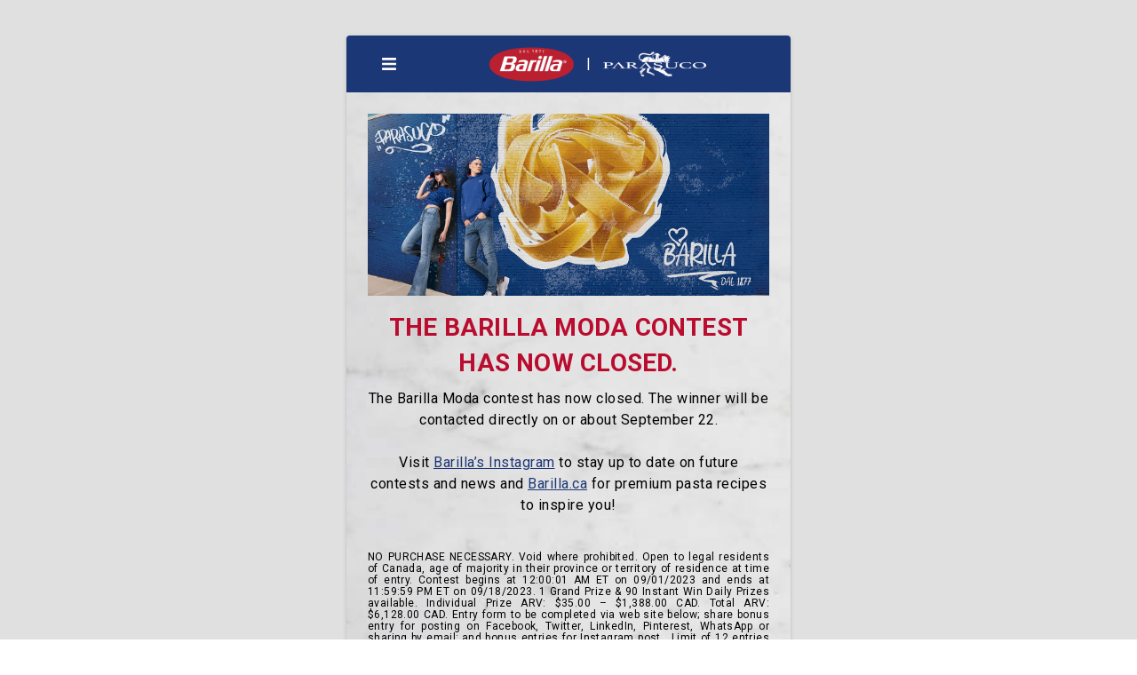

--- FILE ---
content_type: application/javascript; charset=UTF-8
request_url: https://barillamoda.ca/_nuxt/fa6d69d.js
body_size: 493
content:
(window.webpackJsonp=window.webpackJsonp||[]).push([[40,11,12],{694:function(t,e,n){"use strict";n.r(e);var l={name:"layout-page-title",props:{title:{type:[String],required:!0},color:{type:[String],default:"secondary",required:!1}}},r=n(24),component=Object(r.a)(l,(function(){var t=this,e=t.$createElement,n=t._self._c||e;return n("div",{staticClass:"mb-2 text-center"},[n("h1",{class:t.color+"--text text-h4 font-weight-bold text-uppercase",staticStyle:{"font-size":"2em!important"},domProps:{innerHTML:t._s(t.title)}})])}),[],!1,null,null,null);e.default=component.exports},698:function(t,e,n){"use strict";n.r(e);var l={name:"layout-the-banner",props:{image:{type:[String],required:!1},name:{type:[String],default:"CTA IMG 1320 x 600",required:!1}}},r=n(24),o=n(29),c=n.n(o),d=n(449),component=Object(r.a)(l,(function(){var t=this,e=t.$createElement,n=t._self._c||e;return n("div",[t.image?n("v-img",{staticClass:"mb-4",attrs:{eager:"",src:"/img/banner-"+t.image+"-"+t.$i18n.locale+".jpg"}}):n("v-img",{staticClass:"mb-4",attrs:{eager:"",src:"https://placehold.co/660x300/C4C4C4/png?text="+t.name}})],1)}),[],!1,null,null,null);e.default=component.exports;c()(component,{VImg:d.a})},805:function(t,e,n){"use strict";n.r(e);var l={name:"close"},r=n(24),component=Object(r.a)(l,(function(){var t=this,e=t.$createElement,n=t._self._c||e;return n("div",[n("layout-the-banner",{attrs:{image:"splash"}}),t._v(" "),n("layout-page-title",{attrs:{title:t.$t("closedTitle")}}),t._v(" "),n("div",{staticClass:"text-body-1 black--text text-center",domProps:{innerHTML:t._s(t.$t("closedText"))}})],1)}),[],!1,null,null,null);e.default=component.exports;installComponents(component,{LayoutTheBanner:n(698).default,LayoutPageTitle:n(694).default})}}]);

--- FILE ---
content_type: application/javascript; charset=UTF-8
request_url: https://barillamoda.ca/_nuxt/b78706f.js
body_size: 42931
content:
(window.webpackJsonp=window.webpackJsonp||[]).push([[5],{101:function(e,t,r){"use strict";r.d(t,"b",(function(){return nn})),r.d(t,"a",(function(){return re}));r(8),r(9),r(10),r(13),r(11),r(14);var n=r(6),o=r(3),c=(r(46),r(33),r(49),r(21),r(30),r(56),r(0)),l=r(57),_=r(146),f=r(220),d=r.n(f),h=r(129),m=r.n(h),v=(r(42),r(44),r(221)),y=r(55),w=r(4);"scrollRestoration"in window.history&&(Object(w.u)("manual"),window.addEventListener("beforeunload",(function(){Object(w.u)("auto")})),window.addEventListener("load",(function(){Object(w.u)("manual")})));function j(object,e){var t=Object.keys(object);if(Object.getOwnPropertySymbols){var r=Object.getOwnPropertySymbols(object);e&&(r=r.filter((function(e){return Object.getOwnPropertyDescriptor(object,e).enumerable}))),t.push.apply(t,r)}return t}function O(e){for(var i=1;i<arguments.length;i++){var source=null!=arguments[i]?arguments[i]:{};i%2?j(Object(source),!0).forEach((function(t){Object(o.a)(e,t,source[t])})):Object.getOwnPropertyDescriptors?Object.defineProperties(e,Object.getOwnPropertyDescriptors(source)):j(Object(source)).forEach((function(t){Object.defineProperty(e,t,Object.getOwnPropertyDescriptor(source,t))}))}return e}var x=function(){return Object(w.m)(r.e(33).then(r.bind(null,804)))},E=function(){return Object(w.m)(r.e(40).then(r.bind(null,805)))},P=function(){return Object(w.m)(r.e(41).then(r.bind(null,806)))},k=function(){return Object(w.m)(r.e(42).then(r.bind(null,807)))},C=function(){return Object(w.m)(r.e(43).then(r.bind(null,808)))},S=function(){return Object(w.m)(Promise.all([r.e(0),r.e(1),r.e(51),r.e(44)]).then(r.bind(null,809)))},R=function(){return Object(w.m)(r.e(45).then(r.bind(null,810)))},L=function(){return Object(w.m)(r.e(47).then(r.bind(null,811)))},T=function(){return Object(w.m)(r.e(48).then(r.bind(null,812)))},D=function(){return Object(w.m)(r.e(26).then(r.bind(null,813)))},M=function(){return Object(w.m)(r.e(29).then(r.bind(null,814)))},A=function(){return Object(w.m)(Promise.all([r.e(0),r.e(1),r.e(2),r.e(3),r.e(32)]).then(r.bind(null,815)))},$=function(){return Object(w.m)(r.e(34).then(r.bind(null,816)))},I=function(){return Object(w.m)(Promise.all([r.e(0),r.e(1),r.e(2),r.e(3),r.e(36)]).then(r.bind(null,817)))},U=function(){return Object(w.m)(Promise.all([r.e(0),r.e(1),r.e(2),r.e(3),r.e(37)]).then(r.bind(null,818)))},B=function(){return Object(w.m)(Promise.all([r.e(0),r.e(1),r.e(2),r.e(3),r.e(38)]).then(r.bind(null,819)))},W=function(){return Object(w.m)(Promise.all([r.e(0),r.e(1),r.e(2),r.e(3),r.e(39)]).then(r.bind(null,820)))},N=function(){return Object(w.m)(Promise.all([r.e(0),r.e(1),r.e(2),r.e(3),r.e(28)]).then(r.bind(null,821)))},K=function(){return Object(w.m)(Promise.all([r.e(0),r.e(1),r.e(2),r.e(3),r.e(30)]).then(r.bind(null,822)))},F=function(){return Object(w.m)(Promise.all([r.e(0),r.e(1),r.e(2),r.e(3),r.e(31)]).then(r.bind(null,823)))},z=function(){return Object(w.m)(Promise.all([r.e(0),r.e(35)]).then(r.bind(null,824)))},V=function(){return Object(w.m)(r.e(27).then(r.bind(null,825)))},H=function(){return Object(w.m)(Promise.all([r.e(0),r.e(4),r.e(46)]).then(r.bind(null,826)))},G=function(){};c.default.use(v.a);var X={mode:"history",base:"/",linkActiveClass:"nuxt-link-active",linkExactActiveClass:"nuxt-link-exact-active",scrollBehavior:function(e,t,r){var n=!1,o=e!==t;r?n=r:o&&function(e){var t=Object(w.g)(e);if(1===t.length){var r=t[0].options;return!1!==(void 0===r?{}:r).scrollToTop}return t.some((function(e){var t=e.options;return t&&t.scrollToTop}))}(e)&&(n={x:0,y:0});var c=window.$nuxt;return(!o||e.path===t.path&&e.hash!==t.hash)&&c.$nextTick((function(){return c.$emit("triggerScroll")})),new Promise((function(t){c.$once("triggerScroll",(function(){if(e.hash){var r=e.hash;void 0!==window.CSS&&void 0!==window.CSS.escape&&(r="#"+window.CSS.escape(r.substr(1)));try{document.querySelector(r)&&(n={selector:r})}catch(e){console.warn("Failed to save scroll position. Please add CSS.escape() polyfill (https://github.com/mathiasbynens/CSS.escape).")}}t(n)}))}))},routes:[{path:"/admin",component:x,name:"admin___en"},{path:"/closed",component:E,name:"closed___en"},{path:"/exit",component:P,name:"exit___en"},{path:"/faq",component:k,name:"faq___en"},{path:"/fr",component:C,name:"index___fr"},{path:"/register",component:S,name:"register___en"},{path:"/rules",component:R,name:"rules___en"},{path:"/spin",component:L,name:"spin___en"},{path:"/thank",component:T,name:"thank___en"},{path:"/account/logout",component:D,name:"account-logout___en"},{path:"/admin/content",component:M,name:"admin-content___en"},{path:"/admin/entries",component:A,name:"admin-entries___en"},{path:"/admin/reports",component:$,name:"admin-reports___en"},{path:"/admin/spins",component:I,name:"admin-spins___en"},{path:"/admin/uploads",component:U,name:"admin-uploads___en"},{path:"/admin/votes",component:B,name:"admin-votes___en"},{path:"/admin/winners",component:W,name:"admin-winners___en"},{path:"/fr/admin",component:x,name:"admin___fr"},{path:"/fr/closed",component:E,name:"closed___fr"},{path:"/fr/exit",component:P,name:"exit___fr"},{path:"/fr/faq",component:k,name:"faq___fr"},{path:"/fr/register",component:S,name:"register___fr"},{path:"/fr/rules",component:R,name:"rules___fr"},{path:"/fr/spin",component:L,name:"spin___fr"},{path:"/fr/thank",component:T,name:"thank___fr"},{path:"/admin/content/ads",component:N,name:"admin-content-ads___en"},{path:"/admin/content/pages",component:K,name:"admin-content-pages___en"},{path:"/admin/content/recipes",component:F,name:"admin-content-recipes___en"},{path:"/admin/reports/overview",component:z,name:"admin-reports-overview___en"},{path:"/fr/account/logout",component:D,name:"account-logout___fr"},{path:"/fr/admin/content",component:M,name:"admin-content___fr"},{path:"/fr/admin/entries",component:A,name:"admin-entries___fr"},{path:"/fr/admin/reports",component:$,name:"admin-reports___fr"},{path:"/fr/admin/spins",component:I,name:"admin-spins___fr"},{path:"/fr/admin/uploads",component:U,name:"admin-uploads___fr"},{path:"/fr/admin/votes",component:B,name:"admin-votes___fr"},{path:"/fr/admin/winners",component:W,name:"admin-winners___fr"},{path:"/fr/admin/content/ads",component:N,name:"admin-content-ads___fr"},{path:"/fr/admin/content/pages",component:K,name:"admin-content-pages___fr"},{path:"/fr/admin/content/recipes",component:F,name:"admin-content-recipes___fr"},{path:"/fr/admin/reports/overview",component:z,name:"admin-reports-overview___fr"},{path:"/fr/account/set-password/:token?",component:V,name:"account-set-password-token___fr"},{path:"/account/set-password/:token?",component:V,name:"account-set-password-token___en"},{path:"/fr/spin/:spins_id",component:H,name:"spin-spins_id___fr"},{path:"/spin/:spins_id",component:H,name:"spin-spins_id___en"},{path:"/",component:C,name:"index___en"}],fallback:!1};function Y(e,t){var base=t._app&&t._app.basePath||X.base,r=new v.a(O(O({},X),{},{base:base})),n=r.push;r.push=function(e){var t=arguments.length>1&&void 0!==arguments[1]?arguments[1]:G,r=arguments.length>2?arguments[2]:void 0;return n.call(this,e,t,r)};var o=r.resolve.bind(r);return r.resolve=function(e,t,r){return"string"==typeof e&&(e=Object(y.d)(e)),o(e,t,r)},r}var J={name:"NuxtChild",functional:!0,props:{nuxtChildKey:{type:String,default:""},keepAlive:Boolean,keepAliveProps:{type:Object,default:void 0}},render:function(e,t){var r=t.parent,data=t.data,n=t.props,o=r.$createElement;data.nuxtChild=!0;for(var c=r,l=r.$nuxt.nuxt.transitions,_=r.$nuxt.nuxt.defaultTransition,f=0;r;)r.$vnode&&r.$vnode.data.nuxtChild&&f++,r=r.$parent;data.nuxtChildDepth=f;var d=l[f]||_,h={};Q.forEach((function(e){void 0!==d[e]&&(h[e]=d[e])}));var m={};Z.forEach((function(e){"function"==typeof d[e]&&(m[e]=d[e].bind(c))}));var v=m.beforeEnter;if(m.beforeEnter=function(e){if(window.$nuxt.$nextTick((function(){window.$nuxt.$emit("triggerScroll")})),v)return v.call(c,e)},!1===d.css){var y=m.leave;(!y||y.length<2)&&(m.leave=function(e,t){y&&y.call(c,e),c.$nextTick(t)})}var w=o("routerView",data);return n.keepAlive&&(w=o("keep-alive",{props:n.keepAliveProps},[w])),o("transition",{props:h,on:m},[w])}},Q=["name","mode","appear","css","type","duration","enterClass","leaveClass","appearClass","enterActiveClass","enterActiveClass","leaveActiveClass","appearActiveClass","enterToClass","leaveToClass","appearToClass"],Z=["beforeEnter","enter","afterEnter","enterCancelled","beforeLeave","leave","afterLeave","leaveCancelled","beforeAppear","appear","afterAppear","appearCancelled"],ee={layout:"empty",props:{error:{type:Object,default:null}},data:function(){return{pageNotFound:"404 Not Found",otherError:"An error occurred"}},head:function(){return{title:404===this.error.statusCode?this.pageNotFound:this.otherError}}},te=r(24),re=Object(te.a)(ee,(function(){var e=this,t=e.$createElement,r=e._self._c||t;return r("div",{staticClass:"mt-10 text-center white--text"},[404===e.error.statusCode?r("h1",[e._v("\n        "+e._s(e.pageNotFound)+"\n    ")]):r("h1",[e._v("\n        "+e._s(e.otherError)+"\n    ")]),e._v(" "),r("NuxtLink",{staticClass:"white--text",attrs:{to:"/"}},[e._v("\n        Home Page\n    ")])],1)}),[],!1,null,null,null).exports,ne=r(17),ae=(r(68),{name:"Nuxt",components:{NuxtChild:J,NuxtError:re},props:{nuxtChildKey:{type:String,default:void 0},keepAlive:Boolean,keepAliveProps:{type:Object,default:void 0},name:{type:String,default:"default"}},errorCaptured:function(e){this.displayingNuxtError&&(this.errorFromNuxtError=e,this.$forceUpdate())},computed:{routerViewKey:function(){if(void 0!==this.nuxtChildKey||this.$route.matched.length>1)return this.nuxtChildKey||Object(w.c)(this.$route.matched[0].path)(this.$route.params);var e=Object(ne.a)(this.$route.matched,1)[0];if(!e)return this.$route.path;var t=e.components.default;if(t&&t.options){var r=t.options;if(r.key)return"function"==typeof r.key?r.key(this.$route):r.key}return/\/$/.test(e.path)?this.$route.path:this.$route.path.replace(/\/$/,"")}},beforeCreate:function(){c.default.util.defineReactive(this,"nuxt",this.$root.$options.nuxt)},render:function(e){var t=this;return this.nuxt.err?this.errorFromNuxtError?(this.$nextTick((function(){return t.errorFromNuxtError=!1})),e("div",{},[e("h2","An error occurred while showing the error page"),e("p","Unfortunately an error occurred and while showing the error page another error occurred"),e("p","Error details: ".concat(this.errorFromNuxtError.toString())),e("nuxt-link",{props:{to:"/"}},"Go back to home")])):(this.displayingNuxtError=!0,this.$nextTick((function(){return t.displayingNuxtError=!1})),e(re,{props:{error:this.nuxt.err}})):e("NuxtChild",{key:this.routerViewKey,props:this.$props})}}),oe=(r(35),r(58),r(51),r(62),r(61),{name:"NuxtLoading",data:function(){return{percent:0,show:!1,canSucceed:!0,reversed:!1,skipTimerCount:0,rtl:!1,throttle:200,duration:5e3,continuous:!1}},computed:{left:function(){return!(!this.continuous&&!this.rtl)&&(this.rtl?this.reversed?"0px":"auto":this.reversed?"auto":"0px")}},beforeDestroy:function(){this.clear()},methods:{clear:function(){clearInterval(this._timer),clearTimeout(this._throttle),this._timer=null},start:function(){var e=this;return this.clear(),this.percent=0,this.reversed=!1,this.skipTimerCount=0,this.canSucceed=!0,this.throttle?this._throttle=setTimeout((function(){return e.startTimer()}),this.throttle):this.startTimer(),this},set:function(e){return this.show=!0,this.canSucceed=!0,this.percent=Math.min(100,Math.max(0,Math.floor(e))),this},get:function(){return this.percent},increase:function(e){return this.percent=Math.min(100,Math.floor(this.percent+e)),this},decrease:function(e){return this.percent=Math.max(0,Math.floor(this.percent-e)),this},pause:function(){return clearInterval(this._timer),this},resume:function(){return this.startTimer(),this},finish:function(){return this.percent=this.reversed?0:100,this.hide(),this},hide:function(){var e=this;return this.clear(),setTimeout((function(){e.show=!1,e.$nextTick((function(){e.percent=0,e.reversed=!1}))}),500),this},fail:function(e){return this.canSucceed=!1,this},startTimer:function(){var e=this;this.show||(this.show=!0),void 0===this._cut&&(this._cut=1e4/Math.floor(this.duration)),this._timer=setInterval((function(){e.skipTimerCount>0?e.skipTimerCount--:(e.reversed?e.decrease(e._cut):e.increase(e._cut),e.continuous&&(e.percent>=100||e.percent<=0)&&(e.skipTimerCount=1,e.reversed=!e.reversed))}),100)}},render:function(e){var t=e(!1);return this.show&&(t=e("div",{staticClass:"nuxt-progress",class:{"nuxt-progress-notransition":this.skipTimerCount>0,"nuxt-progress-failed":!this.canSucceed},style:{width:this.percent+"%",left:this.left}})),t}}),ie=(r(507),Object(te.a)(oe,undefined,undefined,!1,null,null,null).exports),se=(r(509),r(511),r(513),r(515),{name:"default",middleware:"admin",data:function(){return{appName:"Barilla X Parasuco",menuItems:[]}},fetch:function(){var e=this;return Object(n.a)(regeneratorRuntime.mark((function t(){return regeneratorRuntime.wrap((function(t){for(;;)switch(t.prev=t.next){case 0:e.menuItems=[{icon:"fa-users",title:"Campaign",to:"/admin"},{icon:"fa-file-alt",title:"Content",to:"/admin/content"},{icon:"fa-sticky-note",title:"Reports",to:"/admin/reports"},{icon:"fa-sign-out",title:"Log Out",to:"/account/logout"}];case 1:case"end":return t.stop()}}),t)})))()},head:function(){return{title:"admin - Barilla X Parasuco"}}}),ue=(r(517),r(29)),ce=r.n(ue),le=r(680),_e=r(687),fe=r(688),de=r(681),pe=Object(te.a)(se,(function(){var e=this,t=e.$createElement,r=e._self._c||t;return r("v-app",{attrs:{dark:""}},[r("v-app-bar",{attrs:{color:"grey darken-4","elevate-on-scroll":"",app:"",prominent:""}},[r("v-container",{staticClass:"py-0 fill-height"},[r("h1",{staticClass:"text-h4 white--text"},[e._v(e._s(e.appName))])])],1),e._v(" "),r("v-main",{staticClass:"grey lighten-4 pb-0"},[r("div",{staticClass:"white"},[r("v-container",{staticClass:"py-0 my-0"},[r("ui-nav-menu-tabs",{attrs:{items:e.menuItems}})],1)],1),e._v(" "),r("v-container",[r("nuxt",{staticClass:"mt-4"})],1)],1)],1)}),[],!1,null,null,null),he=pe.exports;ce()(pe,{UiNavMenuTabs:r(661).default}),ce()(pe,{VApp:le.a,VAppBar:_e.a,VContainer:fe.a,VMain:de.a});var me={name:"auth",data:function(){return{appName:"Barilla X Parasuco"}}},ge=(r(561),r(216)),ve=r(115),ye=r(449),be=r(682),we=r(88),je=Object(te.a)(me,(function(){var e=this,t=e.$createElement,r=e._self._c||t;return r("v-app",{attrs:{dark:""}},[r("v-main",{staticClass:"grey lighten-3"},[r("v-card",{staticClass:"mx-auto my-6 pa-6",attrs:{"max-width":"400",color:"grey darken-3"}},[r("v-toolbar",{attrs:{color:"transparent",flat:""}},[r("v-spacer"),e._v(" "),r("nuxtLink",{attrs:{to:"/"}},[r("v-img",{staticClass:"mt-6",attrs:{src:"/img/logo-color.png",alt:e.appName,"max-width":"200",contain:""}})],1),e._v(" "),r("v-spacer")],1),e._v(" "),r("v-card-text",{staticClass:"pa-10 white--text"},[r("nuxt")],1)],1)],1)],1)}),[],!1,null,null,null),Oe=je.exports;ce()(je,{VApp:le.a,VCard:ge.a,VCardText:ve.c,VImg:ye.a,VMain:de.a,VSpacer:be.a,VToolbar:we.a});var xe={name:"default",middleware:"close",data:function(){return{greyPages:["/register"],scripts:[]}},head:function(){return{title:this.$t("mainTitle"),meta:[{hid:"og:image",property:"og:image",content:"/img/ogShare-"+this.$i18n.locale+".jpg"}],script:this.scripts}},fetch:function(){var e=this;return Object(n.a)(regeneratorRuntime.mark((function t(){return regeneratorRuntime.wrap((function(t){for(;;)switch(t.prev=t.next){case 0:e.$store.dispatch("toggleLoginSheet",!1);case 1:case"end":return t.stop()}}),t)})))()},computed:{menuSheetShow:{get:function(){return this.$store.getters.menuSheetShow},set:function(e){this.$store.dispatch("toggleMenuSheet",e)}},loginSheetShow:{get:function(){return this.$store.getters.loginSheetShow},set:function(e){this.$store.dispatch("toggleLoginSheet",e)}},shareSheetShow:{get:function(){return this.$store.getters.shareSheetShow},set:function(e){this.$store.dispatch("toggleShareSheet",e)}},registerSheetShow:{get:function(){return this.$store.getters.registerSheetShow},set:function(e){this.$store.dispatch("toggleRegisterSheet",e)}}}},Ee=r(214),Pe=Object(te.a)(xe,(function(){var e=this,t=e.$createElement,r=e._self._c||t;return r("v-app",[r("v-main",{staticClass:"grey lighten-2"},[r("v-card",{class:"mx-auto my-0 my-sm-10 "+(e.greyPages.includes(e.$route.path)?"grey lighten-3":""),staticStyle:{"background-color":"#e7e7e6","background-image":"url(/img/bg-marble.jpg)","background-size":"auto 100%"},attrs:{flat:e.$vuetify.breakpoint.smAndDown,"max-width":"500","min-height":"100vh"}},[r("v-app-bar",{staticClass:"mx-auto p-4",attrs:{color:"primary",flat:"",dark:"",width:"500"}},[r("v-btn",{attrs:{text:""},on:{click:function(t){return e.$store.dispatch("toggleMenuSheet",!0)}}},[r("font-awesome-icon",{attrs:{size:"lg",icon:["fas","bars"]}})],1),e._v(" "),r("v-spacer"),e._v(" "),r("img",{staticClass:"mx-3",attrs:{eager:"",src:"/img/logo_barilla.png",width:"100"}}),e._v("\n                     |                        \n                   "),r("img",{staticClass:"mx-3",attrs:{eager:"",src:"/img/logo_parasuco.png",width:"120"}}),e._v(" "),r("v-spacer")],1),e._v(" "),r("v-card-text",{staticClass:"pa-6 pt-rimary--text"},[r("nuxt"),e._v(" "),r("layout-the-footer",{staticClass:"mt-10"})],1),e._v(" "),r("ui-bottom-sheet",{scopedSlots:e._u([{key:"body",fn:function(){return[r("layout-nav-menu")]},proxy:!0}]),model:{value:e.menuSheetShow,callback:function(t){e.menuSheetShow=t},expression:"menuSheetShow"}}),e._v(" "),r("ui-bottom-sheet",{scopedSlots:e._u([{key:"body",fn:function(){return[r("layout-nav-share")]},proxy:!0}]),model:{value:e.shareSheetShow,callback:function(t){e.shareSheetShow=t},expression:"shareSheetShow"}}),e._v(" "),r("ui-bottom-sheet",{scopedSlots:e._u([{key:"title",fn:function(){return[e._v("\n                "+e._s(e.$t("btnLogin"))+"\n              ")]},proxy:!0},{key:"body",fn:function(){return[r("auth-login",{staticClass:"mt-6"})]},proxy:!0}]),model:{value:e.loginSheetShow,callback:function(t){e.loginSheetShow=t},expression:"loginSheetShow"}})],1)],1)],1)}),[],!1,null,null,null),ke=Pe.exports;ce()(Pe,{LayoutTheFooter:r(662).default,LayoutNavMenu:r(664).default,UiBottomSheet:r(474).default,LayoutNavShare:r(668).default,AuthLogin:r(666).default}),ce()(Pe,{VApp:le.a,VAppBar:_e.a,VBtn:Ee.a,VCard:ge.a,VCardText:ve.c,VMain:de.a,VSpacer:be.a});var Ce=Object(te.a)({},(function(){var e=this.$createElement,t=this._self._c||e;return t("v-app",{attrs:{dark:""}},[t("v-main",{staticClass:"primary"},[t("nuxt")],1)],1)}),[],!1,null,null,null),Se=Ce.exports;function Re(e,t){var r="undefined"!=typeof Symbol&&e[Symbol.iterator]||e["@@iterator"];if(!r){if(Array.isArray(e)||(r=function(e,t){if(!e)return;if("string"==typeof e)return Le(e,t);var r=Object.prototype.toString.call(e).slice(8,-1);"Object"===r&&e.constructor&&(r=e.constructor.name);if("Map"===r||"Set"===r)return Array.from(e);if("Arguments"===r||/^(?:Ui|I)nt(?:8|16|32)(?:Clamped)?Array$/.test(r))return Le(e,t)}(e))||t&&e&&"number"==typeof e.length){r&&(e=r);var i=0,n=function(){};return{s:n,n:function(){return i>=e.length?{done:!0}:{done:!1,value:e[i++]}},e:function(e){throw e},f:n}}throw new TypeError("Invalid attempt to iterate non-iterable instance.\nIn order to be iterable, non-array objects must have a [Symbol.iterator]() method.")}var o,c=!0,l=!1;return{s:function(){r=r.call(e)},n:function(){var e=r.next();return c=e.done,e},e:function(e){l=!0,o=e},f:function(){try{c||null==r.return||r.return()}finally{if(l)throw o}}}}function Le(e,t){(null==t||t>e.length)&&(t=e.length);for(var i=0,r=new Array(t);i<t;i++)r[i]=e[i];return r}ce()(Ce,{VApp:le.a,VMain:de.a});var Te={_admin:Object(w.s)(he),_auth:Object(w.s)(Oe),_default:Object(w.s)(ke),_empty:Object(w.s)(Se)},De={render:function(e,t){var r=e("NuxtLoading",{ref:"loading"}),n=e(this.layout||"nuxt"),o=e("div",{domProps:{id:"__layout"},key:this.layoutName},[n]),c=e("transition",{props:{name:"layout",mode:"out-in"},on:{beforeEnter:function(e){window.$nuxt.$nextTick((function(){window.$nuxt.$emit("triggerScroll")}))}}},[o]);return e("div",{domProps:{id:"__nuxt"}},[r,c])},data:function(){return{isOnline:!0,layout:null,layoutName:"",nbFetching:0}},beforeCreate:function(){c.default.util.defineReactive(this,"nuxt",this.$options.nuxt)},created:function(){this.$root.$options.$nuxt=this,window.$nuxt=this,this.refreshOnlineStatus(),window.addEventListener("online",this.refreshOnlineStatus),window.addEventListener("offline",this.refreshOnlineStatus),this.error=this.nuxt.error,this.context=this.$options.context},mounted:function(){var e=this;return Object(n.a)(regeneratorRuntime.mark((function t(){return regeneratorRuntime.wrap((function(t){for(;;)switch(t.prev=t.next){case 0:e.$loading=e.$refs.loading;case 1:case"end":return t.stop()}}),t)})))()},watch:{"nuxt.err":"errorChanged"},computed:{isOffline:function(){return!this.isOnline},isFetching:function(){return this.nbFetching>0}},methods:{refreshOnlineStatus:function(){void 0===window.navigator.onLine?this.isOnline=!0:this.isOnline=window.navigator.onLine},refresh:function(){var e=this;return Object(n.a)(regeneratorRuntime.mark((function t(){var r,n;return regeneratorRuntime.wrap((function(t){for(;;)switch(t.prev=t.next){case 0:if((r=Object(w.h)(e.$route)).length){t.next=3;break}return t.abrupt("return");case 3:return e.$loading.start(),n=r.map((function(t){var p=[];if(t.$options.fetch&&t.$options.fetch.length&&p.push(Object(w.q)(t.$options.fetch,e.context)),t.$fetch)p.push(t.$fetch());else{var r,n=Re(Object(w.e)(t.$vnode.componentInstance));try{for(n.s();!(r=n.n()).done;){var component=r.value;p.push(component.$fetch())}}catch(e){n.e(e)}finally{n.f()}}return t.$options.asyncData&&p.push(Object(w.q)(t.$options.asyncData,e.context).then((function(e){for(var r in e)c.default.set(t.$data,r,e[r])}))),Promise.all(p)})),t.prev=5,t.next=8,Promise.all(n);case 8:t.next=15;break;case 10:t.prev=10,t.t0=t.catch(5),e.$loading.fail(t.t0),Object(w.k)(t.t0),e.error(t.t0);case 15:e.$loading.finish();case 16:case"end":return t.stop()}}),t,null,[[5,10]])})))()},errorChanged:function(){if(this.nuxt.err){this.$loading&&(this.$loading.fail&&this.$loading.fail(this.nuxt.err),this.$loading.finish&&this.$loading.finish());var e=(re.options||re).layout;"function"==typeof e&&(e=e(this.context)),this.setLayout(e)}},setLayout:function(e){return e&&Te["_"+e]||(e="default"),this.layoutName=e,this.layout=Te["_"+e],this.layout},loadLayout:function(e){return e&&Te["_"+e]||(e="default"),Promise.resolve(Te["_"+e])}},components:{NuxtLoading:ie}};c.default.use(l.a);var Me={};(Me=function(e,t){if((e=e.default||e).commit)throw new Error("[nuxt] ".concat(t," should export a method that returns a Vuex instance."));return"function"!=typeof e&&(e=Object.assign({},e)),function(e,t){if(e.state&&"function"!=typeof e.state){console.warn("'state' should be a method that returns an object in ".concat(t));var r=Object.assign({},e.state);e=Object.assign({},e,{state:function(){return r}})}return e}(e,t)}(r(598),"store/index.js")).modules=Me.modules||{};var Ae=Me instanceof Function?Me:function(){return new l.a.Store(Object.assign({strict:!1},Me))};r(36),r(47);function $e(e){if(!e||!e.functional)return e;var t=Array.isArray(e.props)?e.props:Object.keys(e.props||{});return{render:function(r){var n={},o={};for(var c in this.$attrs)t.includes(c)?o[c]=this.$attrs[c]:n[c]=this.$attrs[c];return r(e,{on:this.$listeners,attrs:n,props:o,scopedSlots:this.$scopedSlots},this.$slots.default)}}}var Ie={AdTile:function(){return r.e(7).then(r.bind(null,827)).then((function(e){return $e(e.default||e)}))},AuthForgot:function(){return Promise.resolve().then(r.bind(null,667)).then((function(e){return $e(e.default||e)}))},AuthLogin:function(){return Promise.resolve().then(r.bind(null,666)).then((function(e){return $e(e.default||e)}))},AuthPassword:function(){return r.e(8).then(r.bind(null,739)).then((function(e){return $e(e.default||e)}))},AuthRegister:function(){return r.e(9).then(r.bind(null,828)).then((function(e){return $e(e.default||e)}))},LayoutLanguageToggle:function(){return Promise.resolve().then(r.bind(null,665)).then((function(e){return $e(e.default||e)}))},LayoutNavMenu:function(){return Promise.resolve().then(r.bind(null,664)).then((function(e){return $e(e.default||e)}))},LayoutNavShare:function(){return Promise.resolve().then(r.bind(null,668)).then((function(e){return $e(e.default||e)}))},LayoutPageHeading:function(){return r.e(10).then(r.bind(null,695)).then((function(e){return $e(e.default||e)}))},LayoutPageTitle:function(){return r.e(11).then(r.bind(null,694)).then((function(e){return $e(e.default||e)}))},LayoutTheBanner:function(){return r.e(12).then(r.bind(null,698)).then((function(e){return $e(e.default||e)}))},LayoutTheFooter:function(){return Promise.resolve().then(r.bind(null,662)).then((function(e){return $e(e.default||e)}))},LayoutTheRulesMini:function(){return Promise.resolve().then(r.bind(null,663)).then((function(e){return $e(e.default||e)}))},RecipeFlat:function(){return r.e(13).then(r.bind(null,740)).then((function(e){return $e(e.default||e)}))},RecipeWeekly:function(){return r.e(14).then(r.bind(null,829)).then((function(e){return $e(e.default||e)}))},SpinWinnerForm:function(){return Promise.all([r.e(0),r.e(4)]).then(r.bind(null,793)).then((function(e){return $e(e.default||e)}))},UiBottomSheet:function(){return Promise.resolve().then(r.bind(null,474)).then((function(e){return $e(e.default||e)}))},UiConfirm:function(){return r.e(18).then(r.bind(null,690)).then((function(e){return $e(e.default||e)}))},UiInputDate:function(){return Promise.all([r.e(1),r.e(19)]).then(r.bind(null,692)).then((function(e){return $e(e.default||e)}))},UiInputImage:function(){return r.e(20).then(r.bind(null,693)).then((function(e){return $e(e.default||e)}))},UiInputLookup:function(){return Promise.all([r.e(0),r.e(21)]).then(r.bind(null,691)).then((function(e){return $e(e.default||e)}))},UiInputSearch:function(){return r.e(22).then(r.bind(null,721)).then((function(e){return $e(e.default||e)}))},UiModal:function(){return r.e(23).then(r.bind(null,697)).then((function(e){return $e(e.default||e)}))},UiNavCardGrid:function(){return r.e(24).then(r.bind(null,714)).then((function(e){return $e(e.default||e)}))},UiNavMenuTabs:function(){return Promise.resolve().then(r.bind(null,661)).then((function(e){return $e(e.default||e)}))},UiAutoStandardForm:function(){return Promise.all([r.e(0),r.e(1),r.e(2),r.e(15)]).then(r.bind(null,696)).then((function(e){return $e(e.default||e)}))},UiAutoStandardGrid:function(){return r.e(16).then(r.bind(null,803)).then((function(e){return $e(e.default||e)}))},UiAutoStandardTable:function(){return Promise.all([r.e(0),r.e(1),r.e(2),r.e(3),r.e(17)]).then(r.bind(null,699)).then((function(e){return $e(e.default||e)}))}};for(var Ue in Ie)c.default.component(Ue,Ie[Ue]),c.default.component("Lazy"+Ue,Ie[Ue]);var Be=r(148),We={theme:{dark:!1,themes:{dark:{primary:"#1976d2",accent:"#424242",secondary:"#ff8f00",info:"#26a69a",warning:"#ffc107",error:"#dd2c00",success:"#00e676"},light:{primary:"#1C3775",accent:"#424242",secondary:"#BA0C2F",info:"#26a69a",warning:"#ffc107",error:"#dd2c00",success:"#00e676"}}}};c.default.use(Be.a,{});var Ne=function(e){var t="function"==typeof We?We(e):We;t.icons=t.icons||{},t.icons.iconfont="fa";var r=new Be.a(t);e.app.vuetify=r,e.$vuetify=r.framework},qe=r(20),Ke=(r(93),r(50),r(26),r(150),r(599),{mainTitle:"Barilla X Parasuco",learnMore:"Learn more",seeRecipe:"See recipe",miniRules:'NO PURCHASE NECESSARY. Void where prohibited. Open to legal residents of Canada, age of majority in their province or territory of residence at time of entry. Contest begins at 12:00:01 AM ET on 09/01/2023 and ends at 11:59:59 PM ET on 09/18/2023. 1 Grand Prize & 90 Instant Win Daily Prizes available. Individual Prize ARV: $35.00 – $1,388.00 CAD. Total ARV: $6,128.00 CAD. Entry form to be completed via web site below; share bonus entry for posting on Facebook, Twitter, LinkedIn, Pinterest, WhatsApp or sharing by email; and bonus entries for Instagram post.  Limit of 12 entries per person (1 Opt-In Entry, 1 Share Bonus Entry & 10 Instagram Bonus Entries). Limit of one (1) Instant Win Daily Prize Entry per person per Instant Win Daily Prize Entry Period. To win, selected entrants must correctly answer a mathematical skill-testing question and return a Release form. Sponsor: Barilla Canada Inc. Participation is subject to the Official Rules, available at <a href="https://barillamoda.ca">https://barillamoda.ca</a>',footerCopyright:"&#169; 2023 Barilla Canada",footerRules:"Rules",footerPrivacy:"Privacy",footerHelp:"HELP",footerRaven5:"Powered By <strong>Raven5</strong>",btnRegister:"Register",btnEnterNow:"Enter Now",btnSpinWheel:"Spin The Wheel",btnSpin:"Spin",btnVote:"Vote Now",btnSubmit:"Submit",btnEdit:"Edit",btnShare:"Share",btnExit:"Exit",btnConfirm:"Confirm",btnBack:"Back",btnLogout:"Logout",btnLogin:"Login",btnForgotPassword:"Forgot Password",navHomePage:"Homepage",navRegister:"Register",navSpin:"Spin The Wheel",navFAQ:"FAQ",navRules:"Rules",navRecipes:"Recipes",shareTo:"Share To",shareWhatsapp:"Whatsapp",shareFacebook:"Facebook",shareTwitter:"Twitter",shareLinkedIn:"LinkedIn",sharePinterest:"Pinterest",shareEmail:"Email",shareCopyLink:"Copy-Link",shareTitle:"You could WIN limited-edition pasta-inspired clothing from Barilla x Parasuco capsule",shareComment:"I just entered the #BarillaModa contest for the chance to win limited-drop items from legendary designer Parasuco, plus the grand prize of a year’s supply of Barilla pasta, clothing items from the capsule and a $1,000 Parasuco Jeans gift card. Head to www.barillamoda.ca to enter today!",shareCommentEmail:"Enter the #BarillaModa contest today for a chance to win limited-drop items from legendary designer Parasuco, plus the grand prize of a year’s supply of Barilla pasta, clothing items from the Barilla x Parasuco capsule and a $1,000 Parasuco Jeans gift card.\n\nItalian food and fashion are iconic. That's why Barilla and designer Parasuco, both with longstanding roots in Italian culture and heritage, are paying homage to these two luxuries through the first-ever launch of a limited-edition clothing capsule, Barilla MODA - living up to the translation in Italian meaning fashion. Each item is inspired by Barilla’s new packaging that rolled out earlier this year. The words UN GESTO D’AMORE – meaning A SIGN OF LOVE in Italian - have been integrated along pasta shapes in the designs to celebrate Barilla’s commitment to quality pasta and 145 years of Italian expertise, with the influence of Parasuco’s edgy flair and style.\n\nTO ENTER: Head to www.barillamoda.ca and follow the directions for a chance to win the grand prize draw and daily instant win prizes!\n\nThe #BarillaModa contest consists of 1 Grand Prize (a year’s supply of Barilla pasta, clothing items from the Barilla x Parasuco capsule + a $1,000 [CAD] Parasuco Jeans gift card) & 90 Instant Win Daily Prizes (custom Barilla x Parasuco Baseball Hat, T-Shirt and Hoodie bundles). Individual Prize ARV: $35.00 – $1,388.00 CAD. Total ARV: $6,128.00 CAD. Contest closes September 18, 2023 at 11:59pm ET. Grand prize winner will be notified by email on or around September 22, 2023. Visit www.barillamoda.ca for more details.",splashWelcome:"What happens when two of life's greatest Italian icons - pasta and fashion - come together to create unique, premium, limited edition items? You get... #BarillaModa. Barilla Canada and Italian denim legend, Parasuco are proud to present a drop inspired by Barilla’s new look and 145 years of high quality al dente pasta. Perfect for pasta lovers, the items include ballcaps, t-shirts, and hoodies inspired by the Italian heritage both companies are known for.<br/><br/>ENTER TODAY for a chance to WIN these EXCLUSIVE items, and MORE! You won't find them anywhere else.",splashTitle:"YOU COULD INSTANTLY WIN",splashInstantWin:"1 OF 90 INSTANT PRIZES when you SPIN THE WHEEL! Instant Win Prizes include a clothing item from the collection and some NEW Barilla Tagliatelle and Pappardelle pasta. You can spin the wheel every day for your chance to win.<br/><br/>You’ll also automatically GET ENTERED in the GRAND PRIZE draw for a chance to win a $1,000 Parasuco gift card, limited edition clothing items from the Barilla x Parasuco drop and a ONE YEAR SUPPLY of BARILLA PASTA!<br/><br/>Want an extra TEN chances to win? Create a recipe using Barilla pasta, and post it on Instagram using the hashtag #BarillaModa to receive 10 bonus entries towards the grand prize.",splashTitle2:'ENTER DAILY FROM <span class="secondary--text">SEP 1 - 18</span>!',registerTitle:"Register or Login",registerWelcome:"If it’s your first time here, register below, otherwise click LOGIN to continue with your email and password.",registerFormEmail:"Email Address",registerFormFirst:"First Name",registerFormLast:"Last Name",registerFormProvince:"Province",registerFormProstal:"Postal Code",registerFormInstagram:"Instagram (optional)",registerFormMobile:"Mobile (optional)",registerFormDOB:"Date Of Birth",registerFormAgeMajority:"Must be age of majority in your province to enter.",registerFormTitle:"Recipe Title",registerFormPhoto:"Recipe Photo Upload",registerFormDescription:"Recipe Description (optional)",registerFormAgreeTerms:"I agree to the official rules and the Sponsor’s privacy policy.",registerFormAgreeConsent:"I consent to receive commercial electronic messages from Barilla Canada Inc., Barilla America Inc, and our affiliates (collectively, “Barilla”). Emails may also be sent by the following selected sponsors and advertisers: Parasuco Jeans Inc. I understand that this consent may be withdrawn at any time.",registerFormLanguage:"Language Preference",registerFormLifestyle:"Below are 5 different lifestyle statements. Which one describes you best? (select one)",spinTitle:"Spin The Wheel",spinSubtitle:"Prizes to be won:",spinPrizes:"<ul><li>Hoodie and Barilla Pasta Bundle</li><li>Ballcap and Barilla Pasta Bundle</li><li>T-Shirt and Barilla Pasta Bundle</li></ul>",spinRegisterFirst:"Please Register First!",SpinLoseTitle:"Try Again Tomorrow",spinLoseWelcome:"Sorry, you’re not a winner today but come back tomorrow for another chance to win your own piece from the limited Barilla X Parasuco drop!",spinLoseRecipe:"The good news is, you can still bring MODA to your dinner plate with premium Barilla pasta recipes like this Green Pappardelle Pasta with Creamy Spinach Pesto by Christopher Rivest to inspire you!",spinWinRecipe:"Bring MODA to your dinner plate with premium Barilla pasta recipes like this Green Pappardelle Pasta with Creamy Spinach Pesto by Christopher Rivest to inspire you!",spinShare:"Share with your friends to receive 1 bonus entry for the grand prize",SpinWinTitle:"Congrats, You Won",spinWinWelcome:"You are the lucky winner of this exclusive item from the Barilla x Parasuco limited-edition drop! Please confirm and complete the items below to claim your prize. Your prize will be delivered in approximately 6-8 weeks.",spinWinFormAddress:"Address",spinWinFormTest:"Skill Testing Question:  11 + 1 / 2 * 10 =",spinWinFormConsent:"By completing this Prize Claim Form, I agree to accept the prize of “[PRIZE]” and I represent, under penalty of perjury, that I meet all eligibility requirements as stated in the Official Rules. I agree to release the Released Parties from and against any and all claims, causes, suits or other liability for any loss, harm, damages, costs or expenses, whether known or unknown to me, including without limitation property damages, personal injury and/or death arising out of the acceptance, possession, use or misuse of any prize and claims based on publicity rights, defamation or invasion of privacy and merchandise delivery, including, without limitation, any such Claims alleging or arising as the result of Released Parties’ negligence. I grant Sponsors permission to use my entry, first name, last name, city, province and prize won for purposes of promotion and publicity without additional compensation, notification, or permission. I grant Sponsors permission to disclose my first initial, last name and, if available, the city and province in which I reside to any third party that requests a winners list without additional compensation, notification, or permission.",SpinWinThankTitle:"Prize Claimed!",exitTitle:"Thanks For Playing",exitWelcome:'Head to <a href="https://www.barilla.com/en-ca/search/recipes?sort=relevance&search=Tagliatelle+and+Pappardelle&page=1">barilla.ca</a> for perfectly al dente pasta recipes with <strong>NEW Barilla Tagliatelle and Pappardelle</strong>. These new pasta shapes are not only delicious with their <strong>porous texture</strong> that clings to the sauce, they are also <strong>easy to measure (3-4 nests per person)</strong>. Try the recipes to impress your guests at your next Italian dinner!',exitParasuco:'Visit <a href="https://www.parasuco.com/">Parasuco.com</a> to check out their collections and learn more about this legendary denim brand.',formEmail:"Email Address",formPassword:"Password",formPasswordConfirm:"Password Confirm",formForgotPassword:"Forgot Password?",formLoginError:"<strong>Incorrect credentials.</strong> Please try again.",formEnterEmailReset:"Enter your email address to reset your password.",btnResetPassword:"Reset Password",resetMessage:'<span class="font-weight-bold">Your request has been processed.</span> An email has been sent to the address you provided with a link for you to reset your password.',formSetPassword:"Please create a password for your account.",btnSetPassword:"Set Password",setMessage:"Your password has been set. You may now login using your email address and new password.",closedTitle:"The Barilla Moda contest has now closed.",closedText:'The Barilla Moda contest has now closed. The winner will be contacted directly on or about September 22.<br/><br/>Visit <a href="https://www.instagram.com/barillacanada/?hl=en">Barilla’s Instagram</a> to stay up to date on future contests and news and <a href="https://www.barilla.com/en-ca?sl=en-ca">Barilla.ca</a> for premium pasta recipes to inspire you!'}),Fe={COMPONENT_OPTIONS_KEY:"nuxtI18n",STRATEGIES:{PREFIX:"prefix",PREFIX_EXCEPT_DEFAULT:"prefix_except_default",PREFIX_AND_DEFAULT:"prefix_and_default",NO_PREFIX:"no_prefix"}},ze=void 0,Ve={vueI18n:{fallbackLocale:"en",silentFallbackWarn:!0},vueI18nLoader:!1,locales:[{code:"en",iso:"en-US",file:"en.js"},{code:"fr",iso:"fr-FR",file:"fr.js"}],defaultLocale:"en",defaultDirection:"ltr",routesNameSeparator:"___",defaultLocaleRouteNameSuffix:"default",strategy:"prefix_except_default",lazy:!0,langDir:"/usr/src/portal/lang",rootRedirect:null,detectBrowserLanguage:{alwaysRedirect:!1,cookieCrossOrigin:!1,cookieDomain:null,cookieKey:"i18n_redirected",cookieSecure:!1,fallbackLocale:"",onlyOnNoPrefix:!1,onlyOnRoot:!1,useCookie:!0},differentDomains:!1,seo:!1,baseUrl:"",vuex:{moduleName:"i18n",syncLocale:!1,syncMessages:!1,syncRouteParams:!0},parsePages:!0,pages:{},skipSettingLocaleOnNavigate:!1,beforeLanguageSwitch:function(){return null},onBeforeLanguageSwitch:function(){},onLanguageSwitched:function(){return null},normalizedLocales:[{code:"en",iso:"en-US",file:"en.js"},{code:"fr",iso:"fr-FR",file:"fr.js"}],localeCodes:["en","fr"]},He={"en.js":function(){return Promise.resolve(Ke)},"fr.js":function(){return r.e(25).then(r.bind(null,799))}},Ge=(r(227),r(167),r(81),r(98),r(183)),Xe=r(222),Ye=r.n(Xe);function Je(e,t){var r="undefined"!=typeof Symbol&&e[Symbol.iterator]||e["@@iterator"];if(!r){if(Array.isArray(e)||(r=function(e,t){if(!e)return;if("string"==typeof e)return Qe(e,t);var r=Object.prototype.toString.call(e).slice(8,-1);"Object"===r&&e.constructor&&(r=e.constructor.name);if("Map"===r||"Set"===r)return Array.from(e);if("Arguments"===r||/^(?:Ui|I)nt(?:8|16|32)(?:Clamped)?Array$/.test(r))return Qe(e,t)}(e))||t&&e&&"number"==typeof e.length){r&&(e=r);var i=0,n=function(){};return{s:n,n:function(){return i>=e.length?{done:!0}:{done:!1,value:e[i++]}},e:function(e){throw e},f:n}}throw new TypeError("Invalid attempt to iterate non-iterable instance.\nIn order to be iterable, non-array objects must have a [Symbol.iterator]() method.")}var o,c=!0,l=!1;return{s:function(){r=r.call(e)},n:function(){var e=r.next();return c=e.done,e},e:function(e){l=!0,o=e},f:function(){try{c||null==r.return||r.return()}finally{if(l)throw o}}}}function Qe(e,t){(null==t||t>e.length)&&(t=e.length);for(var i=0,r=new Array(t);i<t;i++)r[i]=e[i];return r}function Ze(text){return"[nuxt-i18n] ".concat(text)}function et(e,t){var r,n=[],o=[],c=Je(e);try{for(c.s();!(r=c.n()).done;){var l=r.value,code=l.code,_=l.iso||code;o.push({code:code,iso:_})}}catch(e){c.e(e)}finally{c.f()}var f,d=Je(t.entries());try{var h=function(){var e=Object(ne.a)(f.value,2),r=e[0],c=e[1],l=o.find((function(e){return e.iso.toLowerCase()===c.toLowerCase()}));if(l)return n.push({code:l.code,score:1-r/t.length}),"break"};for(d.s();!(f=d.n()).done;){if("break"===h())break}}catch(e){d.e(e)}finally{d.f()}var m,v=Je(t.entries());try{var y=function(){var e=Object(ne.a)(m.value,2),r=e[0],c=e[1].split("-")[0].toLowerCase(),l=o.find((function(e){return e.iso.split("-")[0].toLowerCase()===c}));if(l)return n.push({code:l.code,score:.999-r/t.length}),"break"};for(v.s();!(m=v.n()).done;){if("break"===y())break}}catch(e){v.e(e)}finally{v.f()}return n.length>1&&n.sort((function(e,t){return e.score===t.score?t.code.length-e.code.length:t.score-e.score})),n.length?n[0].code:void 0}function tt(e,t){var r;if(r=window.location.host){var n=e.find((function(e){return e.domain===r}));if(n)return n.code}return""}function nt(e){return new RegExp("^/(".concat(e.join("|"),")(?:/|$)"),"i")}function at(e,t){var r=t.routesNameSeparator,n=t.defaultLocaleRouteNameSuffix,o="(".concat(e.join("|"),")"),c="(?:".concat(r).concat(n,")?"),l=new RegExp("".concat(r).concat(o).concat(c,"$"),"i"),_=nt(e);return function(e){if(e.name){var t=e.name.match(l);if(t&&t.length>1)return t[1]}else if(e.path){var r=e.path.match(_);if(r&&r.length>1)return r[1]}return""}}function ot(e,t){var r,n=t.useCookie,o=t.cookieKey,c=t.localeCodes;if(n&&((r=Ye.a.get(o))&&c.includes(r)))return r}function it(e,t,r){var n=r.useCookie,o=r.cookieDomain,c=r.cookieKey,l=r.cookieSecure,_=r.cookieCrossOrigin;if(n){var f=new Date,d={expires:new Date(f.setDate(f.getDate()+365)),path:"/",sameSite:_?"none":"lax",secure:_||l};o&&(d.domain=o),Ye.a.set(c,e,d)}}function st(object,e){var t=Object.keys(object);if(Object.getOwnPropertySymbols){var r=Object.getOwnPropertySymbols(object);e&&(r=r.filter((function(e){return Object.getOwnPropertyDescriptor(object,e).enumerable}))),t.push.apply(t,r)}return t}function ut(e){for(var i=1;i<arguments.length;i++){var source=null!=arguments[i]?arguments[i]:{};i%2?st(Object(source),!0).forEach((function(t){Object(o.a)(e,t,source[t])})):Object.getOwnPropertyDescriptors?Object.defineProperties(e,Object.getOwnPropertyDescriptors(source)):st(Object(source)).forEach((function(t){Object.defineProperty(e,t,Object.getOwnPropertyDescriptor(source,t))}))}return e}function ct(e,t){return lt.apply(this,arguments)}function lt(){return(lt=Object(n.a)(regeneratorRuntime.mark((function e(t,r){var n,o,c,l,_,f,d;return regeneratorRuntime.wrap((function(e){for(;;)switch(e.prev=e.next){case 0:if(n=t.app,(o=n.i18n).loadedLanguages||(o.loadedLanguages=[]),o.loadedLanguages.includes(r)){e.next=34;break}if(!(c=Ve.normalizedLocales.find((function(e){return e.code===r})))){e.next=33;break}if(!(l=c.file)){e.next=30;break}if((f=t.nuxtState)&&f.__i18n&&f.__i18n.langs[r]&&(_=f.__i18n.langs[r],t.isDev&&He[l]()),_){e.next=27;break}return e.prev=10,e.next=13,He[l]().then((function(e){return e.default||e}));case 13:if("function"!=typeof(d=e.sent)){e.next=20;break}return e.next=17,Promise.resolve(d(t,r));case 17:e.t0=e.sent,e.next=21;break;case 20:e.t0=d;case 21:_=e.t0,e.next=27;break;case 24:e.prev=24,e.t1=e.catch(10),console.error(Ze("Failed loading async locale export: ".concat(e.t1.message)));case 27:_&&(o.setLocaleMessage(r,_),o.loadedLanguages.push(r)),e.next=31;break;case 30:console.warn(Ze("Could not find lang file for locale ".concat(r)));case 31:e.next=34;break;case 33:console.warn(Ze('Attempted to load messages for non-existant locale code "'.concat(r,'"')));case 34:case"end":return e.stop()}}),e,null,[[10,24]])})))).apply(this,arguments)}function _t(e,t,r,n){var o=n.differentDomains,c=n.normalizedLocales;if("function"==typeof e)return e(t);if(o&&r){var l=ft(r,t.req,{normalizedLocales:c});if(l)return l}return e}function ft(e,t,r){var n,o=r.normalizedLocales.find((function(t){return t.code===e}));if(o&&o.domain)return Object(y.a)(o.domain)?o.domain:(n=window.location.protocol.split(":")[0],"".concat(n,"://").concat(o.domain));console.warn(Ze("Could not find domain name for locale ".concat(e)))}function pt(e,t,r){var n={namespaced:!0,state:function(){return ut(ut(ut({},t.syncLocale?{locale:""}:{}),t.syncMessages?{messages:{}}:{}),t.syncRouteParams?{routeParams:{}}:{})},actions:ut(ut(ut({},t.syncLocale?{setLocale:function(e,t){(0,e.commit)("setLocale",t)}}:{}),t.syncMessages?{setMessages:function(e,t){(0,e.commit)("setMessages",t)}}:{}),t.syncRouteParams?{setRouteParams:function(e,t){(0,e.commit)("setRouteParams",t)}}:{}),mutations:ut(ut(ut({},t.syncLocale?{setLocale:function(e,t){e.locale=t}}:{}),t.syncMessages?{setMessages:function(e,t){e.messages=t}}:{}),t.syncRouteParams?{setRouteParams:function(e,t){e.routeParams=t}}:{}),getters:ut({},t.syncRouteParams?{localeRouteParams:function(e){var t=e.routeParams;return function(e){return t&&t[e]||{}}}}:{})};e.registerModule(t.moduleName,n,{preserveState:!!e.state[t.moduleName]})}function ht(e){return mt.apply(this,arguments)}function mt(){return(mt=Object(n.a)(regeneratorRuntime.mark((function e(t){var r,n,o,c=arguments;return regeneratorRuntime.wrap((function(e){for(;;)switch(e.prev=e.next){case 0:if(r=c.length>1&&void 0!==c[1]?c[1]:null,n=c.length>2&&void 0!==c[2]?c[2]:null,!(o=c.length>3?c[3]:void 0)||!t){e.next=10;break}if(null===r||!o.syncLocale){e.next=7;break}return e.next=7,t.dispatch(o.moduleName+"/setLocale",r);case 7:if(null===n||!o.syncMessages){e.next=10;break}return e.next=10,t.dispatch(o.moduleName+"/setMessages",n);case 10:case"end":return e.stop()}}),e)})))).apply(this,arguments)}var gt=r(96),vt=r(114),yt=function(){var e=Object(n.a)(regeneratorRuntime.mark((function e(t){var r,n,o,c,l,_,f;return regeneratorRuntime.wrap((function(e){for(;;)switch(e.prev=e.next){case 0:if(r=t.app,!t.isHMR){e.next=3;break}return e.abrupt("return");case 3:return e.next=5,r.i18n.__onNavigate(t.route);case 5:n=e.sent,o=Object(ne.a)(n,3),c=o[0],l=o[1],_=o[2],c&&l&&(f=_?t.route.query:void 0,t.redirect(c,l,f));case 11:case"end":return e.stop()}}),e)})));return function(t){return e.apply(this,arguments)}}();vt.a.nuxti18n=yt;var bt=["params"];function wt(object,e){var t=Object.keys(object);if(Object.getOwnPropertySymbols){var r=Object.getOwnPropertySymbols(object);e&&(r=r.filter((function(e){return Object.getOwnPropertyDescriptor(object,e).enumerable}))),t.push.apply(t,r)}return t}function jt(e){for(var i=1;i<arguments.length;i++){var source=null!=arguments[i]?arguments[i]:{};i%2?wt(Object(source),!0).forEach((function(t){Object(o.a)(e,t,source[t])})):Object.getOwnPropertyDescriptors?Object.defineProperties(e,Object.getOwnPropertyDescriptors(source)):wt(Object(source)).forEach((function(t){Object.defineProperty(e,t,Object.getOwnPropertyDescriptor(source,t))}))}return e}function Ot(e,t){var r=Pt.call(this,e,t);return r?r.route.fullPath:""}function xt(e,t){var r=Pt.call(this,e,t);return r?r.route:void 0}function Et(e,t){var r=Pt.call(this,e,t);return r?r.location:void 0}function Pt(e,t){if(e){var r=this.i18n;if(t=t||r.locale){"string"==typeof e&&(e="/"===e[0]?{path:e}:{name:e});var n=Object.assign({},e);if(n.path&&!n.name){var o=this.router.resolve(n).route,c=this.getRouteBaseName(o);if(c)n={name:St(c,t),params:o.params,query:o.query,hash:o.hash};else!(t===Ve.defaultLocale&&[Fe.STRATEGIES.PREFIX_EXCEPT_DEFAULT,Fe.STRATEGIES.PREFIX_AND_DEFAULT].includes(Ve.strategy)||Ve.strategy===Fe.STRATEGIES.NO_PREFIX||r.differentDomains)&&(n.path="/".concat(t).concat(n.path)),n.path=ze?Object(y.f)(n.path,!0):Object(y.g)(n.path,!0)}else{n.name||n.path||(n.name=this.getRouteBaseName()),n.name=St(n.name,t);var l=n.params;l&&void 0===l[0]&&l.pathMatch&&(l[0]=l.pathMatch)}var _=this.router.resolve(n);return _.route.name?_:this.router.resolve(e)}}}function kt(e){var t=this.getRouteBaseName();if(!t)return"";var r=this.i18n,n=this.route,o=this.store,c=n.params,l=Object(gt.a)(n,bt),_={};Ve.vuex&&Ve.vuex.syncRouteParams&&o&&(_=o.getters["".concat(Ve.vuex.moduleName,"/localeRouteParams")](e));var f=Object.assign({},l,{name:t,params:jt(jt(jt({},c),_),{},{0:c.pathMatch})}),path=this.localePath(f,e);if(r.differentDomains){var d={differentDomains:r.differentDomains,normalizedLocales:Ve.normalizedLocales},h=ft(e,this.req,d);h&&(path=h+path)}return path}function Ct(e){var t=void 0!==e?e:this.route;if(t&&t.name)return t.name.split(Ve.routesNameSeparator)[0]}function St(e,t){var r=e+(Ve.strategy===Fe.STRATEGIES.NO_PREFIX?"":Ve.routesNameSeparator+t);return t===Ve.defaultLocale&&Ve.strategy===Fe.STRATEGIES.PREFIX_AND_DEFAULT&&(r+=Ve.routesNameSeparator+Ve.defaultLocaleRouteNameSuffix),r}var Rt=function(e){return function(){var t={getRouteBaseName:this.getRouteBaseName,i18n:this.$i18n,localePath:this.localePath,localeRoute:this.localeRoute,localeLocation:this.localeLocation,req:null,route:this.$route,router:this.$router,store:this.$store};return e.call.apply(e,[t].concat(Array.prototype.slice.call(arguments)))}},Lt=function(e,t){return function(){var r=e.app,n=(e.req,e.route),o=e.store,c={getRouteBaseName:r.getRouteBaseName,i18n:r.i18n,localePath:r.localePath,localeLocation:r.localeLocation,localeRoute:r.localeRoute,req:null,route:n,router:r.router,store:o};return t.call.apply(t,[c].concat(Array.prototype.slice.call(arguments)))}},Tt={install:function(e){e.mixin({methods:{localePath:Rt(Ot),localeRoute:Rt(xt),localeLocation:Rt(Et),switchLocalePath:Rt(kt),getRouteBaseName:Rt(Ct)}})}},Dt=function(e){c.default.use(Tt);var t=e.app,r=e.store;t.localePath=e.localePath=Lt(e,Ot),t.localeRoute=e.localeRoute=Lt(e,xt),t.localeLocation=e.localeLocation=Lt(e,Et),t.switchLocalePath=e.switchLocalePath=Lt(e,kt),t.getRouteBaseName=e.getRouteBaseName=Lt(e,Ct),r&&(r.localePath=t.localePath,r.localeRoute=t.localeRoute,r.localeLocation=t.localeLocation,r.switchLocalePath=t.switchLocalePath,r.getRouteBaseName=t.getRouteBaseName)},Mt=(r(85),r(223)),At=r(70);r(452),r(453),r(454),r(455),r(456),r(457),r(458),r(459),r(460),r(461),r(462),r(463),r(464),r(465);function $t(object,e){var t=Object.keys(object);if(Object.getOwnPropertySymbols){var r=Object.getOwnPropertySymbols(object);e&&(r=r.filter((function(e){return Object.getOwnPropertyDescriptor(object,e).enumerable}))),t.push.apply(t,r)}return t}function It(e){for(var i=1;i<arguments.length;i++){var source=null!=arguments[i]?arguments[i]:{};i%2?$t(Object(source),!0).forEach((function(t){Object(o.a)(e,t,source[t])})):Object.getOwnPropertyDescriptors?Object.defineProperties(e,Object.getOwnPropertyDescriptors(source)):$t(Object(source)).forEach((function(t){Object.defineProperty(e,t,Object.getOwnPropertyDescriptor(source,t))}))}return e}function Ut(e,t){var r="undefined"!=typeof Symbol&&e[Symbol.iterator]||e["@@iterator"];if(!r){if(Array.isArray(e)||(r=function(e,t){if(!e)return;if("string"==typeof e)return Bt(e,t);var r=Object.prototype.toString.call(e).slice(8,-1);"Object"===r&&e.constructor&&(r=e.constructor.name);if("Map"===r||"Set"===r)return Array.from(e);if("Arguments"===r||/^(?:Ui|I)nt(?:8|16|32)(?:Clamped)?Array$/.test(r))return Bt(e,t)}(e))||t&&e&&"number"==typeof e.length){r&&(e=r);var i=0,n=function(){};return{s:n,n:function(){return i>=e.length?{done:!0}:{done:!1,value:e[i++]}},e:function(e){throw e},f:n}}throw new TypeError("Invalid attempt to iterate non-iterable instance.\nIn order to be iterable, non-array objects must have a [Symbol.iterator]() method.")}var o,c=!0,l=!1;return{s:function(){r=r.call(e)},n:function(){var e=r.next();return c=e.done,e},e:function(e){l=!0,o=e},f:function(){try{c||null==r.return||r.return()}finally{if(l)throw o}}}}function Bt(e,t){(null==t||t>e.length)&&(t=e.length);for(var i=0,r=new Array(t);i<t;i++)r[i]=e[i];return r}function Wt(){var e=arguments.length>0&&void 0!==arguments[0]?arguments[0]:{},t=e.addDirAttribute,r=void 0===t||t,n=e.addSeoAttributes,o=void 0!==n&&n;if(!this.$i18n)return{};var c={htmlAttrs:{},link:[],meta:[]},l=this.$i18n.localeProperties,f=l.iso,d=l.dir||Ve.defaultDirection;if(r&&(c.htmlAttrs.dir=d),o&&(_.a.hasMetaInfo?_.a.hasMetaInfo(this):this._hasMetaInfo)&&this.$i18n.locale&&this.$i18n.locales&&!1!==this.$options[Fe.COMPONENT_OPTIONS_KEY]&&(!this.$options[Fe.COMPONENT_OPTIONS_KEY]||!1!==this.$options[Fe.COMPONENT_OPTIONS_KEY].seo)){f&&(c.htmlAttrs.lang=f);var h=this.$i18n.locales;m.bind(this)(h,this.$i18n.__baseUrl,c.link),v.bind(this)(this.$i18n.__baseUrl,c.link),y.bind(this)(l,f,c.meta),w.bind(this)(h,f,c.meta)}function m(e,t,link){if(Ve.strategy!==Fe.STRATEGIES.NO_PREFIX){var r,n=new Map,o=Ut(e);try{for(o.s();!(r=o.n()).done;){var c=r.value,l=c.iso;if(l){var _=l.split("-"),f=Object(ne.a)(_,2),d=f[0],h=f[1];d&&h&&(c.isCatchallLocale||!n.has(d))&&n.set(d,c),n.set(l,c)}else console.warn(Ze("Locale ISO code is required to generate alternate link"))}}catch(e){o.e(e)}finally{o.f()}var m,v=Ut(n.entries());try{for(v.s();!(m=v.n()).done;){var y=Object(ne.a)(m.value,2),w=y[0],j=y[1],x=this.switchLocalePath(j.code);x&&link.push({hid:"i18n-alt-".concat(w),rel:"alternate",href:O(x,t),hreflang:w})}}catch(e){v.e(e)}finally{v.f()}if(Ve.defaultLocale){var E=this.switchLocalePath(Ve.defaultLocale);E&&link.push({hid:"i18n-xd",rel:"alternate",href:O(E,t),hreflang:"x-default"})}}}function v(e,link){var t=this.localeRoute(It(It({},this.$route),{},{name:this.getRouteBaseName()})),r=t?t.path:null;r&&link.push({hid:"i18n-can",rel:"canonical",href:O(r,e)})}function y(e,t,meta){e&&t&&meta.push({hid:"i18n-og",property:"og:locale",content:j(t)})}function w(e,t,meta){var r=e.filter((function(e){var r=e.iso;return r&&r!==t}));if(r.length){var n=r.map((function(e){return{hid:"i18n-og-alt-".concat(e.iso),property:"og:locale:alternate",content:j(e.iso)}}));meta.push.apply(meta,Object(At.a)(n))}}function j(e){return(e||"").replace(/-/g,"_")}function O(e,t){return e.match(/^https?:\/\//)?e:t+e}return c}function Nt(){return Wt.call(this,{addDirAttribute:!1,addSeoAttributes:!0})}var qt=r(130);function Kt(e,t){var r="undefined"!=typeof Symbol&&e[Symbol.iterator]||e["@@iterator"];if(!r){if(Array.isArray(e)||(r=function(e,t){if(!e)return;if("string"==typeof e)return Ft(e,t);var r=Object.prototype.toString.call(e).slice(8,-1);"Object"===r&&e.constructor&&(r=e.constructor.name);if("Map"===r||"Set"===r)return Array.from(e);if("Arguments"===r||/^(?:Ui|I)nt(?:8|16|32)(?:Clamped)?Array$/.test(r))return Ft(e,t)}(e))||t&&e&&"number"==typeof e.length){r&&(e=r);var i=0,n=function(){};return{s:n,n:function(){return i>=e.length?{done:!0}:{done:!1,value:e[i++]}},e:function(e){throw e},f:n}}throw new TypeError("Invalid attempt to iterate non-iterable instance.\nIn order to be iterable, non-array objects must have a [Symbol.iterator]() method.")}var o,c=!0,l=!1;return{s:function(){r=r.call(e)},n:function(){var e=r.next();return c=e.done,e},e:function(e){l=!0,o=e},f:function(){try{c||null==r.return||r.return()}finally{if(l)throw o}}}}function Ft(e,t){(null==t||t>e.length)&&(t=e.length);for(var i=0,r=new Array(t);i<t;i++)r[i]=e[i];return r}c.default.use(Mt.a);var zt=function(){var e=Object(n.a)(regeneratorRuntime.mark((function e(t){var r,o,l,_,f,d,h,m,v,w,j,O,x,E,P,k,C,S,R,L,T,D,M,A,$,I,U,B,W,N,K,F,z,V,H,G,X,Y;return regeneratorRuntime.wrap((function(e){for(;;)switch(e.prev=e.next){case 0:r=t.app,o=t.route,l=t.store,_=t.req,t.res,f=t.redirect,Ve.vuex&&l&&pt(l,Ve.vuex,Ve.localeCodes),d=Ve.lazy,d&&(!0===d||!0!==d.skipNuxtState),e.next=9;break;case 7:h=e.sent.default,t.beforeNuxtRender((function(e){var t=e.nuxtState,n={},o=r.i18n,c=o.fallbackLocale,l=o.locale;if(l&&l!==c){var _=r.i18n._getMessages()[l];if(_)try{h(_),n[l]=_}catch(e){}}t.__i18n={langs:n}}));case 9:if(m=Ve.detectBrowserLanguage,v=m.alwaysRedirect,w=m.fallbackLocale,j=m.onlyOnNoPrefix,O=m.onlyOnRoot,x=m.useCookie,E=m.cookieKey,P=m.cookieDomain,k=m.cookieSecure,C=m.cookieCrossOrigin,S=function(){var e=Object(n.a)(regeneratorRuntime.mark((function e(n){var o,_,d,h,m,v,y,w,j,O,E,P,k,C,S,R,T,D,M=arguments;return regeneratorRuntime.wrap((function(e){for(;;)switch(e.prev=e.next){case 0:if(o=M.length>1&&void 0!==M[1]?M[1]:{},_=o.initialSetup,d=void 0!==_&&_,n){e.next=3;break}return e.abrupt("return");case 3:if(d||!r.i18n.differentDomains){e.next=5;break}return e.abrupt("return");case 5:if(h=r.i18n.locale,n!==h){e.next=8;break}return e.abrupt("return");case 8:if(!(m=r.i18n.onBeforeLanguageSwitch(h,n,d,t))||!r.i18n.localeCodes.includes(m)){e.next=13;break}if(m!==h){e.next=12;break}return e.abrupt("return");case 12:n=m;case 13:if(d||r.i18n.beforeLanguageSwitch(h,n),x&&r.i18n.setLocaleCookie(n),!Ve.langDir){e.next=29;break}if(v=r.i18n.fallbackLocale,!Ve.lazy){e.next=27;break}if(!v){e.next=23;break}return y=[],Array.isArray(v)?y=v.map((function(e){return ct(t,e)})):"object"===Object(qe.a)(v)?(v[n]&&(y=y.concat(v[n].map((function(e){return ct(t,e)})))),v.default&&(y=y.concat(v.default.map((function(e){return ct(t,e)}))))):n!==v&&y.push(ct(t,v)),e.next=23,Promise.all(y);case 23:return e.next=25,ct(t,n);case 25:e.next=29;break;case 27:return e.next=29,Promise.all(Ve.localeCodes.map((function(e){return ct(t,e)})));case 29:for(r.i18n.locale=n,w=Ve.normalizedLocales.find((function(e){return e.code===n}))||{code:n},j=0,O=Object.keys(r.i18n.localeProperties);j<O.length;j++)E=O[j],r.i18n.localeProperties[E]=void 0;for(P=0,k=Object.entries(w);P<k.length;P++)C=Object(ne.a)(k[P],2),S=C[0],R=C[1],c.default.set(r.i18n.localeProperties,S,Object(qt.a)(R));if(!Ve.vuex){e.next=36;break}return e.next=36,ht(l,n,r.i18n.getLocaleMessage(n),Ve.vuex);case 36:T=t.route,D=L(T,n),d?r.i18n.__redirect=D:(r.i18n.onLanguageSwitched(h,n),D&&f(D));case 39:case"end":return e.stop()}}),e)})));return function(t){return e.apply(this,arguments)}}(),R=at(Ve.localeCodes,{routesNameSeparator:Ve.routesNameSeparator,defaultLocaleRouteNameSuffix:Ve.defaultLocaleRouteNameSuffix}),L=function(e,t){if(!t||r.i18n.differentDomains||Ve.strategy===Fe.STRATEGIES.NO_PREFIX)return"";if(R(e)===t&&(!O&&!j||t!==Ve.defaultLocale||Ve.strategy!==Fe.STRATEGIES.PREFIX_AND_DEFAULT))return"";var n=r.switchLocalePath(t);return n||(n=r.localePath(e.fullPath,t)),!n||n===e.fullPath||n.startsWith("//")?"":n},T=function(){var e=Object(n.a)(regeneratorRuntime.mark((function e(n){var o,path,c,l,_;return regeneratorRuntime.wrap((function(e){for(;;)switch(e.prev=e.next){case 0:if("/"!==n.path||!Ve.rootRedirect){e.next=5;break}return o=302,path=Ve.rootRedirect,"string"!=typeof Ve.rootRedirect&&(o=Ve.rootRedirect.statusCode,path=Ve.rootRedirect.path),e.abrupt("return",[o,"/".concat(path),!0]);case 5:if(!(c=r.i18n.__redirect)){e.next=9;break}return r.i18n.__redirect=null,e.abrupt("return",[302,c]);case 9:if(l={differentDomains:Ve.differentDomains,normalizedLocales:Ve.normalizedLocales},r.i18n.__baseUrl=_t(Ve.baseUrl,t,r.i18n.locale,l),_=Ve.detectBrowserLanguage&&$(n)||R(n)||r.i18n.locale||r.i18n.defaultLocale||"",!Ve.skipSettingLocaleOnNavigate){e.next=17;break}r.i18n.__pendingLocale=_,r.i18n.__pendingLocalePromise=new Promise((function(e){r.i18n.__resolvePendingLocalePromise=e})),e.next=19;break;case 17:return e.next=19,r.i18n.setLocale(_);case 19:return e.abrupt("return",[null,null]);case 20:case"end":return e.stop()}}),e)})));return function(t){return e.apply(this,arguments)}}(),D=function(){var e=Object(n.a)(regeneratorRuntime.mark((function e(){return regeneratorRuntime.wrap((function(e){for(;;)switch(e.prev=e.next){case 0:if(r.i18n.__pendingLocale){e.next=2;break}return e.abrupt("return");case 2:return e.next=4,r.i18n.setLocale(r.i18n.__pendingLocale);case 4:r.i18n.__resolvePendingLocalePromise(""),r.i18n.__pendingLocale=null;case 6:case"end":return e.stop()}}),e)})));return function(){return e.apply(this,arguments)}}(),M=function(){var e=Object(n.a)(regeneratorRuntime.mark((function e(){return regeneratorRuntime.wrap((function(e){for(;;)switch(e.prev=e.next){case 0:if(!r.i18n.__pendingLocale){e.next=3;break}return e.next=3,r.i18n.__pendingLocalePromise;case 3:case"end":return e.stop()}}),e)})));return function(){return e.apply(this,arguments)}}(),A=function(){return"undefined"!=typeof navigator&&navigator.languages?et(Ve.normalizedLocales,navigator.languages):_&&void 0!==_.headers["accept-language"]?et(Ve.normalizedLocales,_.headers["accept-language"].split(",").map((function(e){return e.split(";")[0]}))):void 0},$=function(e){if(Ve.strategy!==Fe.STRATEGIES.NO_PREFIX)if(O){if("/"!==e.path)return""}else if(j&&!v&&e.path.match(nt(Ve.localeCodes)))return"";var t;x&&(t=r.i18n.getLocaleCookie())||(t=A());var n=t||w;return!n||x&&!v&&r.i18n.getLocaleCookie()||n===r.i18n.locale?"":n},I=function(e){e.locales=Object(qt.a)(Ve.locales),e.localeCodes=Object(qt.a)(Ve.localeCodes),e.localeProperties=c.default.observable(Object(qt.a)(Ve.normalizedLocales.find((function(t){return t.code===e.locale}))||{code:e.locale})),e.defaultLocale=Ve.defaultLocale,e.differentDomains=Ve.differentDomains,e.beforeLanguageSwitch=Ve.beforeLanguageSwitch,e.onBeforeLanguageSwitch=Ve.onBeforeLanguageSwitch,e.onLanguageSwitched=Ve.onLanguageSwitched,e.setLocaleCookie=function(e){return it(e,0,{useCookie:x,cookieDomain:P,cookieKey:E,cookieSecure:k,cookieCrossOrigin:C})},e.getLocaleCookie=function(){return ot(0,{useCookie:x,cookieKey:E,localeCodes:Ve.localeCodes})},e.setLocale=function(e){return S(e)},e.getBrowserLocale=function(){return A()},e.finalizePendingLocaleChange=D,e.waitForPendingLocaleChange=M,e.__baseUrl=r.i18n.__baseUrl,e.__pendingLocale=r.i18n.__pendingLocale,e.__pendingLocalePromise=r.i18n.__pendingLocalePromise,e.__resolvePendingLocalePromise=r.i18n.__resolvePendingLocalePromise},"function"!=typeof Ve.vueI18n){e.next=25;break}return e.next=22,Ve.vueI18n(t);case 22:e.t0=e.sent,e.next=26;break;case 25:e.t0=Object(qt.a)(Ve.vueI18n);case 26:if((U=e.t0).componentInstanceCreatedListener=I,r.i18n=t.i18n=new Mt.a(U),r.i18n.locale="",r.i18n.fallbackLocale=U.fallbackLocale||"",I(r.i18n),B={differentDomains:Ve.differentDomains,normalizedLocales:Ve.normalizedLocales},r.i18n.__baseUrl=_t(Ve.baseUrl,t,"",B),r.i18n.__onNavigate=T,c.default.prototype.$nuxtI18nSeo=Nt,c.default.prototype.$nuxtI18nHead=Wt,!l){e.next=58;break}if(l.$i18n=r.i18n,!l.state.localeDomains){e.next=58;break}W=Kt(r.i18n.locales),e.prev=41,W.s();case 43:if((N=W.n()).done){e.next=50;break}if("string"!=typeof(K=N.value)){e.next=47;break}return e.abrupt("continue",48);case 47:K.domain=l.state.localeDomains[K.code];case 48:e.next=43;break;case 50:e.next=55;break;case 52:e.prev=52,e.t1=e.catch(41),W.e(e.t1);case 55:return e.prev=55,W.f(),e.finish(55);case 58:return(F=Ve.detectBrowserLanguage?$(o):"")||((z=Ve.vuex)&&z.syncLocale&&l&&""!==l.state[z.moduleName].locale?F=l.state[z.moduleName].locale:r.i18n.differentDomains?(V=tt(Ve.normalizedLocales),F=V):Ve.strategy!==Fe.STRATEGIES.NO_PREFIX?(H=R(o),F=H):x&&(F=r.i18n.getLocaleCookie())),F||(F=r.i18n.defaultLocale||""),e.next=63,S(F,{initialSetup:!0});case 63:e.next=71;break;case 66:G=e.sent,X=Object(ne.a)(G,2),X[0],(Y=X[1])&&location.assign(Object(y.c)(t.base,Y));case 71:case"end":return e.stop()}}),e,null,[[41,52,55,58]])})));return function(t){return e.apply(this,arguments)}}(),Vt=r(438),Ht=r.n(Vt);c.default.use(Ht.a,{});var Gt=r(1),Xt=r.n(Gt),Yt=function(e,t){var r=Xt.a;e.$moment=r,t("moment",r)},Jt=function(e,t){var r=e.app.router;function n(){dataLayer.push(arguments),console.debug("gtag tracking called with following arguments:",arguments)}window.dataLayer=window.dataLayer||[],t("gtag",n),n("js",new Date),n("config","G-HKVWNNEKX3"),r.afterEach((function(e){n("config","G-HKVWNNEKX3",{page_path:e.fullPath})}))},Qt=r(74),Zt=r.n(Qt),er=r(439),rr=r.n(er);function nr(object,e){var t=Object.keys(object);if(Object.getOwnPropertySymbols){var r=Object.getOwnPropertySymbols(object);e&&(r=r.filter((function(e){return Object.getOwnPropertyDescriptor(object,e).enumerable}))),t.push.apply(t,r)}return t}function ar(e){for(var i=1;i<arguments.length;i++){var source=null!=arguments[i]?arguments[i]:{};i%2?nr(Object(source),!0).forEach((function(t){Object(o.a)(e,t,source[t])})):Object.getOwnPropertyDescriptors?Object.defineProperties(e,Object.getOwnPropertyDescriptors(source)):nr(Object(source)).forEach((function(t){Object.defineProperty(e,t,Object.getOwnPropertyDescriptor(source,t))}))}return e}function or(e,t){var r="undefined"!=typeof Symbol&&e[Symbol.iterator]||e["@@iterator"];if(!r){if(Array.isArray(e)||(r=function(e,t){if(!e)return;if("string"==typeof e)return ir(e,t);var r=Object.prototype.toString.call(e).slice(8,-1);"Object"===r&&e.constructor&&(r=e.constructor.name);if("Map"===r||"Set"===r)return Array.from(e);if("Arguments"===r||/^(?:Ui|I)nt(?:8|16|32)(?:Clamped)?Array$/.test(r))return ir(e,t)}(e))||t&&e&&"number"==typeof e.length){r&&(e=r);var i=0,n=function(){};return{s:n,n:function(){return i>=e.length?{done:!0}:{done:!1,value:e[i++]}},e:function(e){throw e},f:n}}throw new TypeError("Invalid attempt to iterate non-iterable instance.\nIn order to be iterable, non-array objects must have a [Symbol.iterator]() method.")}var o,c=!0,l=!1;return{s:function(){r=r.call(e)},n:function(){var e=r.next();return c=e.done,e},e:function(e){l=!0,o=e},f:function(){try{c||null==r.return||r.return()}finally{if(l)throw o}}}}function ir(e,t){(null==t||t>e.length)&&(t=e.length);for(var i=0,r=new Array(t);i<t;i++)r[i]=e[i];return r}for(var sr={setBaseURL:function(e){this.defaults.baseURL=e},setHeader:function(e,t){var r,n=arguments.length>2&&void 0!==arguments[2]?arguments[2]:"common",o=or(Array.isArray(n)?n:[n]);try{for(o.s();!(r=o.n()).done;){var c=r.value;t?this.defaults.headers[c][e]=t:delete this.defaults.headers[c][e]}}catch(e){o.e(e)}finally{o.f()}},setToken:function(e,t){var r=arguments.length>2&&void 0!==arguments[2]?arguments[2]:"common",n=e?(t?t+" ":"")+e:null;this.setHeader("Authorization",n,r)},onRequest:function(e){this.interceptors.request.use((function(t){return e(t)||t}))},onResponse:function(e){this.interceptors.response.use((function(t){return e(t)||t}))},onRequestError:function(e){this.interceptors.request.use(void 0,(function(t){return e(t)||Promise.reject(t)}))},onResponseError:function(e){this.interceptors.response.use(void 0,(function(t){return e(t)||Promise.reject(t)}))},onError:function(e){this.onRequestError(e),this.onResponseError(e)},create:function(e){return _r(rr()(e,this.defaults))}},ur=function(){var e=lr[cr];sr["$"+e]=function(){return this[e].apply(this,arguments).then((function(e){return e&&e.data}))}},cr=0,lr=["request","delete","get","head","options","post","put","patch"];cr<lr.length;cr++)ur();var _r=function(e){var t=Zt.a.create(e);return t.CancelToken=Zt.a.CancelToken,t.isCancel=Zt.a.isCancel,function(e){for(var t in sr)e[t]=sr[t].bind(e)}(t),t.onRequest((function(e){e.headers=ar(ar({},t.defaults.headers.common),e.headers)})),fr(t),t},fr=function(e){var t={finish:function(){},start:function(){},fail:function(){},set:function(){}},r=function(){var e="undefined"!=typeof window&&window.$nuxt;return e&&e.$loading&&e.$loading.set?e.$loading:t},n=0;e.onRequest((function(e){e&&!1===e.progress||n++})),e.onResponse((function(e){e&&e.config&&!1===e.config.progress||--n<=0&&(n=0,r().finish())})),e.onError((function(e){e&&e.config&&!1===e.config.progress||(n--,Zt.a.isCancel(e)?n<=0&&(n=0,r().finish()):(r().fail(),r().finish()))}));var o=function(e){if(n&&e.total){var progress=100*e.loaded/(e.total*n);r().set(Math.min(100,progress))}};e.defaults.onUploadProgress=o,e.defaults.onDownloadProgress=o},dr=function(e,t){var r=e.$config&&e.$config.axios||{},n=r.browserBaseURL||r.browserBaseUrl||r.baseURL||r.baseUrl||"https://api.barillamoda.ca";var o=_r({baseURL:n,headers:{common:{Accept:"application/json, text/plain, */*"},delete:{},get:{},head:{},post:{},put:{},patch:{}}});e.$axios=o,t("axios",o)},pr=(r(411),r(147)),mr=r.n(pr);c.default.filter("pluralize",(function(e,t){return mr()(e,t)})),c.default.filter("singularize",(function(e,t){return mr.a.singular(e)})),c.default.filter("capitalize",(function(text){return text=text.toUpperCase()}));c.default.filter("formatTime",(function(time){return"00:00:00"==time?"":new Date("1970-01-01T"+time+"Z").toLocaleTimeString({},{timeZone:"UTC",hour12:!0,hour:"numeric",minute:"numeric"})})),c.default.filter("domain",(function(text){if(!text)return"";var e,t=null;return(e=text.match(/^(?:https?:\/\/)?(?:[^@\n]+@)?(?:www\.)?([^:\/\n\?\=]+)/im))&&"undefined"!==e&&(t=e[1]),t})),c.default.filter("titleCase",(function(text){return text.replace(/(?:^|\s|-)\S/g,(function(e){return e.toUpperCase()}))})),c.default.filter("ucfirst",(function(text){return"string"!=typeof text?"":text.charAt(0).toUpperCase()+text.slice(1)})),c.default.filter("currency",(function(e){return"$"+(e=(e=parseFloat(e).toFixed(2)).toString().replace(/\B(?=(\d{3})+(?!\d))/g,","))})),c.default.filter("truncate",(function(text,e,t){return text.slice(0,e)+(e<text.length?t||"...":"")})),c.default.filter("past-tense",(function(e){var t=["a","e","i","o","u"];if(e){var r=e.toLowerCase().substr(e.length-1),n=e.toLowerCase().substr(e.length-2,1),o=e.toLowerCase().substr(e.length-3,1),c=e.toLowerCase().substr(e.length-2),l=function(e,t){return-1!=e.indexOf(t)};return"ing"===e.toLowerCase().substr(e.length-3)||"ed"===c?e:"e"===r?e+"d":"c"===r?e+"ked":l(t,o)||!l(t,n)||l(t,r)?e+"ed":e+r+"ed"}})),c.default.filter("toCurrency",(function(e){return"$"+(e/1).toFixed(2).toString().replace(/\B(?=(\d{3})+(?!\d))/g,".")})),c.default.filter("defaultToVarName",(function(e,t){return void 0===e||null==e||0==e?t:e})),c.default.filter("humanable",(function(e){if(e.length){for(var t=e.split(/[-_.]+/g),r=[],i=0;i<t.length;i++){var n=t[i].charAt(0).toUpperCase();r.push(n+t[i].slice(1))}return r.join(" ")}return e})),c.default.filter("weekDayName",(function(e){var t=new Array(7);return t[0]="Sunday",t[1]="Monday",t[2]="Tuesday",t[3]="Wednesday",t[4]="Thursday",t[5]="Friday",t[6]="Saturday",t[e]})),c.default.filter("percentage",(function(e,t){return e||(e=0),t||(t=0),e*=100,e=Math.round(e*Math.pow(10,t))/Math.pow(10,t),e+="%"})),c.default.filter("round",(function(e,t){return e||(e=0),t||(t=0),e=Math.round(e*Math.pow(10,t))/Math.pow(10,t)})),c.default.filter("no-change",(function(e,symbol){return e||(e=0),symbol||(symbol="$"),symbol+(e=e.toString().replace(/\B(?=(\d{3})+(?!\d))/g,",").split(".")[0])})),c.default.filter("timestamp",(function(e){var t=e.split(" "),r=t[0],time=t[1];if(r=r.split("-"),time=time.split(":"),parseInt(time[0],10)>12)var n=parseInt(time[0],10)%12;else n=parseInt(time[0],10);return n=n<10?"0"+n:n,"["+r[1]+"/"+r[2]+" "+n+":"+time[1]+"]"})),c.default.filter("truncateCrop",(function(e,t){return e.length<t?e:(t-=3,e.substring(0,t)+"...")})),c.default.filter("formatDate",(function(e){return new Date(e).toLocaleString(["en-US"],{month:"short",day:"2-digit",year:"numeric",hour:"2-digit",minute:"2-digit"})})),c.default.filter("formatDateShort",(function(e){return Xt()(e).format("MMM DD[,] YYYY")})),c.default.filter("formatDateShortWeekday",(function(e){return new Date(e).toLocaleString(["en-US"],{weekday:"short",month:"short",day:"2-digit"})})),c.default.filter("formatTimeAgo",(function(e){"object"!==Object(qe.a)(e)&&(e=new Date(e));var t,r=Math.floor((new Date-e)/1e3),n=Math.floor(r/31536e3);if(n>=1)t="year";else if((n=Math.floor(r/2592e3))>=1)t="month";else if((n=Math.floor(r/86400))>=1)t="day";else if((n=Math.floor(r/3600))>=1)t="hour";else{if(!((n=Math.floor(r/60))>=1))return n=r,t="just now";t="minute"}return(n>1||0===n)&&(t+="s"),"".concat(n," ").concat(t," ago")})),c.default.filter("largeNumberHumanable",(function(e){return e?(e=e.toString().replace(/\B(?=(\d{3})+(?!\d))/g,",")).toLocaleString():"0"})),c.default.filter("accentedColor",(function(e){return e.replace(" ","--text text--")}));var gr=r(450);c.default.use(gr.a);var vr=r(90),yr=r(440);r(621);c.default.use(yr,{inject:!1}),c.default.component("ValidationProvider",vr.ValidationProvider),c.default.component("ValidationObserver",vr.ValidationObserver),Object(vr.extend)("url",(function(e){return!!/https?:\/\/(www\.)?[-a-zA-Z0-9@:%._\+~#=]{2,256}\.[a-z]{2,6}\b([-a-zA-Z0-9@:%_\+.~#()?&//=]*)/.test(e)||"Invalid URL (be sure to include https://)"})),Object(vr.extend)("compareTime",(function(e,t){return Date.parse("01/01/2020 "+e)>=Date.parse("01/01/2020 "+t)||"Time must be later"})),Object(vr.extend)("password",{params:["target"],validate:function(e,t){return e===t.target},message:"Password confirmation does not match"}),Object(vr.extend)("email_unique",{validate:function(e){var t="https://api.barillamoda.ca/members/"+e+"?_fields=id";return Zt()({method:"get",url:t}).then((function(e){return!e.data.member}))},message:"Email is already registered"}),Object(vr.extend)("email_unique_entrant",{validate:function(e){var t="https://api.barillamoda.ca/members/"+e;return Zt()({method:"get",url:t}).then((function(e){return!(e.data&&e.data.member&&e.data.member.count_uploads>0)}))},message:"This email has already submitted a recipe"}),Object(vr.extend)("skillTest",{validate:function(e){return 16==e},message:"Incorrect"}),Object(vr.extend)("json",{validate:function(e){try{return JSON.parse(e),!0}catch(e){return!1}},message:"Must be a valid JSON object, be sure to place each value in double quotes"});var wr=r(67),jr=r(441),Or=r(442),xr=r(443),Er=r(444);wr.a.autoAddCss=!1,wr.c.add(Or.fas),wr.c.add(xr.a),wr.c.add(Er.a),c.default.component("font-awesome-icon",jr.a);var Pr=r(445),kr=r.n(Pr);c.default.use(kr.a);var Cr=r(446),Sr=r.n(Cr);c.default.use(Sr.a);var Rr=r(224),Lr=r(447);c.default.use(Lr.a,{config:{id:"DC-3206521"}});var Tr=r(177),Dr=function(e,t){e.app;t("moment_timezone",Tr)},Mr=r(34),Ar=r(41),$r=(r(187),function(e){return null==e}),Ir=function(e){return!$r(e)},Ur=function(a,b){return a.split("?")[0].replace(/\/+$/,"")===b.split("?")[0].replace(/\/+$/,"")},Br=function(u){return u&&u.length&&/^\/([a-zA-Z0-9@\-%_~][/a-zA-Z0-9@\-%_~]*)?([?][^#]*)?(#[^#]*)?$/.test(u)},Wr=function(e,t,r){return e.matched.some((function(e){return Object.values(e.components).some((function(component){return component.options&&component.options[t]===r}))}))};function Nr(){var path=arguments.length>0&&void 0!==arguments[0]?arguments[0]:"",e=path.split("?")[0];return"/"===e.charAt(e.length-1)&&(e=e.slice(0,-1)),e}function qr(e){return"string"==typeof e?e:JSON.stringify(e)}function Kr(e){if("string"==typeof e)try{return JSON.parse(e)}catch(e){}return e}function Fr(e,t){if(!t||!e)return e;if(t in e)return e[t];for(var r=Array.isArray(t)?t:(t+"").split("."),n=e;r.length&&n;)n=n[r.shift()];return n}var zr=function(){function e(t,r){Object(Mr.a)(this,e),this.ctx=t,this.options=r,this._initState()}return Object(Ar.a)(e,[{key:"setUniversal",value:function(e,t){return $r(t)?this.removeUniversal(e):(this.setState(e,t),this.setCookie(e,t),this.setLocalStorage(e,t),t)}},{key:"getUniversal",value:function(e){var t=this.getState(e);return $r(t)&&(t=this.getCookie(e)),$r(t)&&(t=this.getLocalStorage(e)),t}},{key:"syncUniversal",value:function(e,t){var r=this.getUniversal(e);return $r(r)&&Ir(t)&&(r=t),Ir(r)&&this.setUniversal(e,r),r}},{key:"removeUniversal",value:function(e){this.removeState(e),this.removeLocalStorage(e),this.removeCookie(e)}},{key:"_initState",value:function(){var e=this;if(c.default.set(this,"_state",{}),this._useVuex=this.options.vuex&&this.ctx.store,this._useVuex){var t={namespaced:!0,state:function(){return e.options.initialState},mutations:{SET:function(e,t){c.default.set(e,t.key,t.value)}}};this.ctx.store.registerModule(this.options.vuex.namespace,t,{preserveState:Boolean(this.ctx.store.state[this.options.vuex.namespace])}),this.state=this.ctx.store.state[this.options.vuex.namespace]}else c.default.set(this,"state",{})}},{key:"setState",value:function(e,t){return"_"===e[0]?c.default.set(this._state,e,t):this._useVuex?this.ctx.store.commit(this.options.vuex.namespace+"/SET",{key:e,value:t}):c.default.set(this.state,e,t),t}},{key:"getState",value:function(e){return"_"!==e[0]?this.state[e]:this._state[e]}},{key:"watchState",value:function(e,t){var r=this;if(this._useVuex)return this.ctx.store.watch((function(t){return Fr(t[r.options.vuex.namespace],e)}),t)}},{key:"removeState",value:function(e){this.setState(e,void 0)}},{key:"setLocalStorage",value:function(e,t){if($r(t))return this.removeLocalStorage(e);if("undefined"!=typeof localStorage&&this.options.localStorage){var r=this.options.localStorage.prefix+e;try{localStorage.setItem(r,qr(t))}catch(e){if(!this.options.ignoreExceptions)throw e}return t}}},{key:"getLocalStorage",value:function(e){if("undefined"!=typeof localStorage&&this.options.localStorage){var t=this.options.localStorage.prefix+e;return Kr(localStorage.getItem(t))}}},{key:"removeLocalStorage",value:function(e){if("undefined"!=typeof localStorage&&this.options.localStorage){var t=this.options.localStorage.prefix+e;localStorage.removeItem(t)}}},{key:"getCookies",value:function(){var e=document.cookie;return Object(Ge.parse)(e||"")||{}}},{key:"setCookie",value:function(e,t){var r=arguments.length>2&&void 0!==arguments[2]?arguments[2]:{};if(this.options.cookie){var n=this.options.cookie.prefix+e,o=Object.assign({},this.options.cookie.options,r),c=qr(t);$r(t)&&(o.maxAge=-1),"number"==typeof o.expires&&(o.expires=new Date(1*new Date+864e5*o.expires));var l=Object(Ge.serialize)(n,c,o);return document.cookie=l,t}}},{key:"getCookie",value:function(e){if(this.options.cookie){var t=this.options.cookie.prefix+e,r=this.getCookies();return Kr(r[t]?decodeURIComponent(r[t]):void 0)}}},{key:"removeCookie",value:function(e,t){this.setCookie(e,void 0,t)}}]),e}();function Vr(e,t){var r="undefined"!=typeof Symbol&&e[Symbol.iterator]||e["@@iterator"];if(!r){if(Array.isArray(e)||(r=function(e,t){if(!e)return;if("string"==typeof e)return Hr(e,t);var r=Object.prototype.toString.call(e).slice(8,-1);"Object"===r&&e.constructor&&(r=e.constructor.name);if("Map"===r||"Set"===r)return Array.from(e);if("Arguments"===r||/^(?:Ui|I)nt(?:8|16|32)(?:Clamped)?Array$/.test(r))return Hr(e,t)}(e))||t&&e&&"number"==typeof e.length){r&&(e=r);var i=0,n=function(){};return{s:n,n:function(){return i>=e.length?{done:!0}:{done:!1,value:e[i++]}},e:function(e){throw e},f:n}}throw new TypeError("Invalid attempt to iterate non-iterable instance.\nIn order to be iterable, non-array objects must have a [Symbol.iterator]() method.")}var o,c=!0,l=!1;return{s:function(){r=r.call(e)},n:function(){var e=r.next();return c=e.done,e},e:function(e){l=!0,o=e},f:function(){try{c||null==r.return||r.return()}finally{if(l)throw o}}}}function Hr(e,t){(null==t||t>e.length)&&(t=e.length);for(var i=0,r=new Array(t);i<t;i++)r[i]=e[i];return r}var Gr=function(){function e(t,r){Object(Mr.a)(this,e),this.ctx=t,this.options=r,this.strategies={},this._errorListeners=[],this._redirectListeners=[],r.initialState={user:null,loggedIn:!1};var n=new zr(t,r);this.$storage=n,this.$state=n.state}var t;return Object(Ar.a)(e,[{key:"init",value:(t=Object(n.a)(regeneratorRuntime.mark((function e(){var t=this;return regeneratorRuntime.wrap((function(e){for(;;)switch(e.prev=e.next){case 0:if(this.options.resetOnError&&this.onError((function(){var e;("function"!=typeof t.options.resetOnError||(e=t.options).resetOnError.apply(e,arguments))&&t.reset()})),this.$storage.syncUniversal("strategy",this.options.defaultStrategy),this.strategy){e.next=6;break}if(this.$storage.setUniversal("strategy",this.options.defaultStrategy),this.strategy){e.next=6;break}return e.abrupt("return",Promise.resolve());case 6:return e.prev=6,e.next=9,this.mounted();case 9:e.next=14;break;case 11:e.prev=11,e.t0=e.catch(6),this.callOnError(e.t0);case 14:return e.prev=14,this.options.watchLoggedIn&&this.$storage.watchState("loggedIn",(function(e){Wr(t.ctx.route,"auth",!1)||t.redirect(e?"home":"logout")})),e.finish(14);case 17:case"end":return e.stop()}}),e,this,[[6,11,14,17]])}))),function(){return t.apply(this,arguments)})},{key:"state",get:function(){return this._state_warn_shown||(this._state_warn_shown=!0,console.warn("[AUTH] $auth.state is deprecated. Please use $auth.$state or top level props like $auth.loggedIn")),this.$state}},{key:"getState",value:function(e){return this._get_state_warn_shown||(this._get_state_warn_shown=!0,console.warn("[AUTH] $auth.getState is deprecated. Please use $auth.$storage.getState() or top level props like $auth.loggedIn")),this.$storage.getState(e)}},{key:"strategy",get:function(){return this.strategies[this.$state.strategy]}},{key:"registerStrategy",value:function(e,t){this.strategies[e]=t}},{key:"setStrategy",value:function(e){return e===this.$storage.getUniversal("strategy")?Promise.resolve():(this.$storage.setUniversal("strategy",e),this.mounted())}},{key:"mounted",value:function(){var e,t=this;return this.strategy.mounted?Promise.resolve((e=this.strategy).mounted.apply(e,arguments)).catch((function(e){return t.callOnError(e,{method:"mounted"}),Promise.reject(e)})):this.fetchUserOnce()}},{key:"loginWith",value:function(e){for(var t=this,r=arguments.length,n=new Array(r>1?r-1:0),o=1;o<r;o++)n[o-1]=arguments[o];return this.setStrategy(e).then((function(){return t.login.apply(t,n)}))}},{key:"login",value:function(){var e,t=this;return this.strategy.login?this.wrapLogin((e=this.strategy).login.apply(e,arguments)).catch((function(e){return t.callOnError(e,{method:"login"}),Promise.reject(e)})):Promise.resolve()}},{key:"fetchUser",value:function(){var e,t=this;return this.strategy.fetchUser?Promise.resolve((e=this.strategy).fetchUser.apply(e,arguments)).catch((function(e){return t.callOnError(e,{method:"fetchUser"}),Promise.reject(e)})):Promise.resolve()}},{key:"logout",value:function(){var e,t=this;return this.strategy.logout?Promise.resolve((e=this.strategy).logout.apply(e,arguments)).catch((function(e){return t.callOnError(e,{method:"logout"}),Promise.reject(e)})):(this.reset(),Promise.resolve())}},{key:"setUserToken",value:function(e){var t=this;return this.strategy.setUserToken?Promise.resolve(this.strategy.setUserToken(e)).catch((function(e){return t.callOnError(e,{method:"setUserToken"}),Promise.reject(e)})):(this.setToken(this.strategy.name,e),Promise.resolve())}},{key:"reset",value:function(){var e,t=this;return this.strategy.reset?Promise.resolve((e=this.strategy).reset.apply(e,arguments)).catch((function(e){return t.callOnError(e,{method:"reset"}),Promise.reject(e)})):(this.setUser(!1),this.setToken(this.$state.strategy,!1),this.setRefreshToken(this.$state.strategy,!1),Promise.resolve())}},{key:"getToken",value:function(e){var t=this.options.token.prefix+e;return this.$storage.getUniversal(t)}},{key:"setToken",value:function(e,t){var r=this.options.token.prefix+e;return this.$storage.setUniversal(r,t)}},{key:"syncToken",value:function(e){var t=this.options.token.prefix+e;return this.$storage.syncUniversal(t)}},{key:"getRefreshToken",value:function(e){var t=this.options.refresh_token.prefix+e;return this.$storage.getUniversal(t)}},{key:"setRefreshToken",value:function(e,t){var r=this.options.refresh_token.prefix+e;return this.$storage.setUniversal(r,t)}},{key:"syncRefreshToken",value:function(e){var t=this.options.refresh_token.prefix+e;return this.$storage.syncUniversal(t)}},{key:"user",get:function(){return this.$state.user}},{key:"loggedIn",get:function(){return this.$state.loggedIn}},{key:"fetchUserOnce",value:function(){return this.$state.user?Promise.resolve():this.fetchUser.apply(this,arguments)}},{key:"setUser",value:function(e){this.$storage.setState("user",e),this.$storage.setState("loggedIn",Boolean(e))}},{key:"busy",get:function(){return this.$storage.getState("busy")}},{key:"request",value:function(e,t,r){var n=this,o="object"===Object(qe.a)(t)?Object.assign({},t,e):e;if(this.ctx.app.$axios)return this.ctx.app.$axios.request(o).then((function(e){var t=o.propertyName?Fr(e.data,o.propertyName):e.data;return r?{response:e,result:t}:t})).catch((function(e){return n.callOnError(e,{method:"request"}),Promise.reject(e)}));console.error("[AUTH] add the @nuxtjs/axios module to nuxt.config file")}},{key:"requestWith",value:function(e,t,r,n){var o=this.getToken(e),c=Object.assign({},r,t),l=this.strategies[e].options.tokenName||"Authorization";return c.headers||(c.headers={}),!c.headers[l]&&Ir(o)&&o&&(c.headers[l]=o),this.request(c,!1,n)}},{key:"wrapLogin",value:function(e){var t=this;return this.$storage.setState("busy",!0),this.error=null,Promise.resolve(e).then((function(e){return t.$storage.setState("busy",!1),e})).catch((function(e){return t.$storage.setState("busy",!1),Promise.reject(e)}))}},{key:"onError",value:function(e){this._errorListeners.push(e)}},{key:"callOnError",value:function(e){var t=arguments.length>1&&void 0!==arguments[1]?arguments[1]:{};this.error=e;var r,n=Vr(this._errorListeners);try{for(n.s();!(r=n.n()).done;){var o=r.value;o(e,t)}}catch(e){n.e(e)}finally{n.f()}}},{key:"redirect",value:function(e){var t=arguments.length>1&&void 0!==arguments[1]&&arguments[1];if(this.options.redirect){var r=this.options.fullPathRedirect?this.ctx.route.fullPath:this.ctx.route.path,n=this.options.redirect[e];if(n){if(this.options.rewriteRedirects&&("login"===e&&Br(r)&&!Ur(n,r)&&this.$storage.setUniversal("redirect",r),"home"===e)){var o=this.$storage.getUniversal("redirect");this.$storage.setUniversal("redirect",null),Br(o)&&(n=o)}n=this.callOnRedirect(n,r)||n,Ur(n,r)||(t?window.location.replace(n):this.ctx.redirect(n,this.ctx.query))}}}},{key:"onRedirect",value:function(e){this._redirectListeners.push(e)}},{key:"callOnRedirect",value:function(e,t){var r,n=Vr(this._redirectListeners);try{for(n.s();!(r=n.n()).done;){e=(0,r.value)(e,t)||e}}catch(e){n.e(e)}finally{n.f()}return e}},{key:"hasScope",value:function(e){var t=this.$state.user&&Fr(this.$state.user,this.options.scopeKey);return!!t&&(Array.isArray(t)?t.includes(e):Boolean(Fr(t,e)))}}]),e}();vt.a.auth=function(e){if(!Wr(e.route,"auth",!1)){if(function(e){var t=arguments.length>1&&void 0!==arguments[1]&&arguments[1];return[].concat.apply([],e.matched.map((function(e,r){return Object.keys(e.components).map((function(n){return t&&t.push(r),e.components[n]}))})))}(e.route,[]).length){var t=e.$auth.options.redirect,r=t.login,n=t.callback,o=Wr(e.route,"auth","guest"),c=function(t){return Nr(e.route.path)===Nr(t)};e.$auth.$state.loggedIn?(!r||c(r)||o)&&e.$auth.redirect("home"):o||n&&c(n)||e.$auth.redirect("login")}}};var Xr=function(){function e(t,r){Object(Mr.a)(this,e),this.$auth=t,this.name=r._name,this.options=Object.assign({},Yr,r)}var t,r,o,c,l;return Object(Ar.a)(e,[{key:"_setToken",value:function(e){this.options.globalToken&&this.$auth.ctx.app.$axios.setHeader(this.options.tokenName,e)}},{key:"_clearToken",value:function(){this.options.globalToken&&this.$auth.ctx.app.$axios.setHeader(this.options.tokenName,!1)}},{key:"mounted",value:function(){if(this.options.tokenRequired){var e=this.$auth.syncToken(this.name);this._setToken(e)}return this.$auth.fetchUserOnce()}},{key:"login",value:(l=Object(n.a)(regeneratorRuntime.mark((function e(t){var r,n,o,c;return regeneratorRuntime.wrap((function(e){for(;;)switch(e.prev=e.next){case 0:if(this.options.endpoints.login){e.next=2;break}return e.abrupt("return");case 2:return e.next=4,this.$auth.reset();case 4:return e.next=6,this.$auth.request(t,this.options.endpoints.login,!0);case 6:if(r=e.sent,n=r.response,o=r.result,this.options.tokenRequired&&(c=this.options.tokenType?this.options.tokenType+" "+o:o,this.$auth.setToken(this.name,c),this._setToken(c)),!this.options.autoFetchUser){e.next=13;break}return e.next=13,this.fetchUser();case 13:return e.abrupt("return",n);case 14:case"end":return e.stop()}}),e,this)}))),function(e){return l.apply(this,arguments)})},{key:"setUserToken",value:(c=Object(n.a)(regeneratorRuntime.mark((function e(t){var r;return regeneratorRuntime.wrap((function(e){for(;;)switch(e.prev=e.next){case 0:return r=this.options.tokenType?this.options.tokenType+" "+t:t,this.$auth.setToken(this.name,r),this._setToken(r),e.abrupt("return",this.fetchUser());case 4:case"end":return e.stop()}}),e,this)}))),function(e){return c.apply(this,arguments)})},{key:"fetchUser",value:(o=Object(n.a)(regeneratorRuntime.mark((function e(t){var r;return regeneratorRuntime.wrap((function(e){for(;;)switch(e.prev=e.next){case 0:if(!this.options.tokenRequired||this.$auth.getToken(this.name)){e.next=2;break}return e.abrupt("return");case 2:if(this.options.endpoints.user){e.next=5;break}return this.$auth.setUser({}),e.abrupt("return");case 5:return e.next=7,this.$auth.requestWith(this.name,t,this.options.endpoints.user);case 7:r=e.sent,this.$auth.setUser(r);case 9:case"end":return e.stop()}}),e,this)}))),function(e){return o.apply(this,arguments)})},{key:"logout",value:(r=Object(n.a)(regeneratorRuntime.mark((function e(t){return regeneratorRuntime.wrap((function(e){for(;;)switch(e.prev=e.next){case 0:if(!this.options.endpoints.logout){e.next=3;break}return e.next=3,this.$auth.requestWith(this.name,t,this.options.endpoints.logout).catch((function(){}));case 3:return e.abrupt("return",this.$auth.reset());case 4:case"end":return e.stop()}}),e,this)}))),function(e){return r.apply(this,arguments)})},{key:"reset",value:(t=Object(n.a)(regeneratorRuntime.mark((function e(){return regeneratorRuntime.wrap((function(e){for(;;)switch(e.prev=e.next){case 0:return this.options.tokenRequired&&this._clearToken(),this.$auth.setUser(!1),this.$auth.setToken(this.name,!1),this.$auth.setRefreshToken(this.name,!1),e.abrupt("return",Promise.resolve());case 5:case"end":return e.stop()}}),e,this)}))),function(){return t.apply(this,arguments)})}]),e}(),Yr={tokenRequired:!0,tokenType:"Bearer",globalToken:!0,tokenName:"Authorization",autoFetchUser:!0},Jr=function(e,t){var r=new Gr(e,{resetOnError:!1,scopeKey:"scope",rewriteRedirects:!0,fullPathRedirect:!1,watchLoggedIn:!0,redirect:{login:!1,logout:!1,home:!1,callback:"/login"},vuex:{namespace:"auth"},cookie:{prefix:"auth.",options:{path:"/",expires:90,secure:!1}},localStorage:!1,token:{prefix:"_token."},refresh_token:{prefix:"_refresh_token."},defaultStrategy:"local"});return r.registerStrategy("local",new Xr(r,{endpoints:{login:{url:"authenticate",method:"post",propertyName:"token"},logout:!1,user:{url:"me",method:"get",propertyName:"member"}},_name:"local"})),t("auth",r),e.$auth=r,r.init().catch((function(e){console.error("[ERROR] [AUTH]",e)}))};function Qr(object,e){var t=Object.keys(object);if(Object.getOwnPropertySymbols){var r=Object.getOwnPropertySymbols(object);e&&(r=r.filter((function(e){return Object.getOwnPropertyDescriptor(object,e).enumerable}))),t.push.apply(t,r)}return t}function Zr(e){for(var i=1;i<arguments.length;i++){var source=null!=arguments[i]?arguments[i]:{};i%2?Qr(Object(source),!0).forEach((function(t){Object(o.a)(e,t,source[t])})):Object.getOwnPropertyDescriptors?Object.defineProperties(e,Object.getOwnPropertyDescriptors(source)):Qr(Object(source)).forEach((function(t){Object.defineProperty(e,t,Object.getOwnPropertyDescriptor(source,t))}))}return e}c.default.component(d.a.name,d.a),c.default.component(m.a.name,Zr(Zr({},m.a),{},{render:function(e,t){return m.a._warned||(m.a._warned=!0,console.warn("<no-ssr> has been deprecated and will be removed in Nuxt 3, please use <client-only> instead")),m.a.render(e,t)}})),c.default.component(J.name,J),c.default.component("NChild",J),c.default.component(ae.name,ae),Object.defineProperty(c.default.prototype,"$nuxt",{get:function(){var e=this.$root.$options.$nuxt;return e||"undefined"==typeof window?e:window.$nuxt},configurable:!0}),c.default.use(_.a,{keyName:"head",attribute:"data-n-head",ssrAttribute:"data-n-head-ssr",tagIDKeyName:"hid"});var en={name:"page",mode:"out-in",appear:!1,appearClass:"appear",appearActiveClass:"appear-active",appearToClass:"appear-to"},tn=l.a.Store.prototype.registerModule;function rn(path,e){var t=arguments.length>2&&void 0!==arguments[2]?arguments[2]:{},r=Array.isArray(path)?!!path.reduce((function(e,path){return e&&e[path]}),this.state):path in this.state;return tn.call(this,path,e,Zr({preserveState:r},t))}function nn(e){return an.apply(this,arguments)}function an(){return(an=Object(n.a)(regeneratorRuntime.mark((function e(t){var r,o,l,_,f,d,path,h,m=arguments;return regeneratorRuntime.wrap((function(e){for(;;)switch(e.prev=e.next){case 0:return h=function(e,t){if(!e)throw new Error("inject(key, value) has no key provided");if(void 0===t)throw new Error("inject('".concat(e,"', value) has no value provided"));_[e="$"+e]=t,_.context[e]||(_.context[e]=t),l[e]=_[e];var r="__nuxt_"+e+"_installed__";c.default[r]||(c.default[r]=!0,c.default.use((function(){Object.prototype.hasOwnProperty.call(c.default.prototype,e)||Object.defineProperty(c.default.prototype,e,{get:function(){return this.$root.$options[e]}})})))},r=m.length>1&&void 0!==m[1]?m[1]:{},e.next=4,Y(0,r);case 4:return o=e.sent,(l=Ae(t)).$router=o,l.registerModule=rn,_=Zr({head:{title:"Barilla X Parasuco",htmlAttrs:{lang:"en"},meta:[{charset:"utf-8"},{name:"viewport",content:"width=device-width, initial-scale=1"},{hid:"description",name:"description",content:""},{hid:"og:image",property:"og:image",content:"/img/ogShare-en.jpg"}],link:[{rel:"icon",type:"image/x-icon",href:"/favicon.ico"},{rel:"stylesheet",type:"text/css",href:"https://fonts.googleapis.com/css?family=Roboto:100,300,400,500,700,900&display=swap"},{rel:"stylesheet",type:"text/css",href:"https://cdn.jsdelivr.net/npm/@fortawesome/fontawesome-free@latest/css/all.min.css"}],style:[],script:[{src:"https://www.googletagmanager.com/gtag/js?id=G-HKVWNNEKX3",async:!0}]},store:l,router:o,nuxt:{defaultTransition:en,transitions:[en],setTransitions:function(e){return Array.isArray(e)||(e=[e]),e=e.map((function(e){return e=e?"string"==typeof e?Object.assign({},en,{name:e}):Object.assign({},en,e):en})),this.$options.nuxt.transitions=e,e},err:null,dateErr:null,error:function(e){e=e||null,_.context._errored=Boolean(e),e=e?Object(w.p)(e):null;var r=_.nuxt;return this&&(r=this.nuxt||this.$options.nuxt),r.dateErr=Date.now(),r.err=e,t&&(t.nuxt.error=e),e}}},De),l.app=_,f=t?t.next:function(e){return _.router.push(e)},t?d=o.resolve(t.url).route:(path=Object(w.f)(o.options.base,o.options.mode),d=o.resolve(path).route),e.next=14,Object(w.t)(_,{store:l,route:d,next:f,error:_.nuxt.error.bind(_),payload:t?t.payload:void 0,req:t?t.req:void 0,res:t?t.res:void 0,beforeRenderFns:t?t.beforeRenderFns:void 0,ssrContext:t});case 14:h("config",r),window.__NUXT__&&window.__NUXT__.state&&l.replaceState(window.__NUXT__.state),e.next=20;break;case 20:return e.next=23,Ne(_.context);case 23:e.next=26;break;case 26:return e.next=29,Dt(_.context);case 29:if("function"!=typeof zt){e.next=32;break}return e.next=32,zt(_.context,h);case 32:e.next=35;break;case 35:return e.next=38,Yt(_.context,h);case 38:return e.next=41,Jt(_.context,h);case 41:return e.next=44,dr(_.context,h);case 44:e.next=47;break;case 47:e.next=50;break;case 50:e.next=53;break;case 53:e.next=56;break;case 56:e.next=59;break;case 59:e.next=62;break;case 62:if("function"!=typeof Rr.a){e.next=65;break}return e.next=65,Object(Rr.a)(_.context,h);case 65:e.next=68;break;case 68:return e.next=71,Dr(_.context,h);case 71:return e.next=74,Jr(_.context,h);case 74:return e.next=77,new Promise((function(e,t){var r=o.resolve(_.context.route.fullPath).route;if(!r.matched.length)return e();o.replace(r,e,(function(r){if(!r._isRouter)return t(r);if(2!==r.type)return e();var c=o.afterEach(function(){var t=Object(n.a)(regeneratorRuntime.mark((function t(r,n){return regeneratorRuntime.wrap((function(t){for(;;)switch(t.prev=t.next){case 0:return t.next=3,Object(w.j)(r);case 3:_.context.route=t.sent,_.context.params=r.params||{},_.context.query=r.query||{},c(),e();case 8:case"end":return t.stop()}}),t)})));return function(e,r){return t.apply(this,arguments)}}())}))}));case 77:return e.abrupt("return",{store:l,app:_,router:o});case 78:case"end":return e.stop()}}),e)})))).apply(this,arguments)}},114:function(e,t,r){"use strict";var n={};n.admin=r(494),n.admin=n.admin.default||n.admin,n.close=r(495),n.close=n.close.default||n.close,n.entrant=r(499),n.entrant=n.entrant.default||n.entrant,n.guest=r(500),n.guest=n.guest.default||n.guest,n.voter=r(501),n.voter=n.voter.default||n.voter,t.a=n},175:function(e,t,r){"use strict";(function(e){r(8),r(9),r(10),r(13),r(11),r(14);var n=r(3),o=r(6),c=(r(46),r(57));function l(object,e){var t=Object.keys(object);if(Object.getOwnPropertySymbols){var r=Object.getOwnPropertySymbols(object);e&&(r=r.filter((function(e){return Object.getOwnPropertyDescriptor(object,e).enumerable}))),t.push.apply(t,r)}return t}t.a={name:"layout-nav-share",asyncData:function(e){e.req;return{domain:null}},data:function(){return{dialog:"",items:[{text:"shareWhatsapp",icon:"fab fa-whatsapp",network:"whatsapp"},{text:"shareFacebook",icon:"fab fa-facebook",network:"facebook"},{text:"shareTwitter",icon:"fab fa-twitter",network:"twitter"},{text:"shareLinkedIn",icon:"fab fa-linkedin",network:"linkedin"},{text:"sharePinterest",icon:"fab fa-pinterest",network:"pinterest"},{text:"shareEmail",icon:"fas fa-envelope",network:"email"}],shareLink:e.env.APP_URL+this.localePath("/"),shareTitle:this.$t("shareTitle"),shareComment:this.$t("shareComment"),shareCommentEmail:"\n\n"+this.$t("shareCommentEmail")}},methods:{copyLink:function(){var e=this;return Object(o.a)(regeneratorRuntime.mark((function t(){return regeneratorRuntime.wrap((function(t){for(;;)switch(t.prev=t.next){case 0:e.$refs.copyInput.focus(),document.execCommand("copy"),e.$refs.copyInput.focus();case 3:case"end":return t.stop()}}),t)})))()},saveShare:function(e){var t=this;return Object(o.a)(regeneratorRuntime.mark((function r(){return regeneratorRuntime.wrap((function(r){for(;;)switch(r.prev=r.next){case 0:return r.next=2,t.$globalLibrary.apiCall("shares","post",null,null,{members_id:t.memberProfile.id,channel:e});case 2:r.sent;case 3:case"end":return r.stop()}}),r)})))()}},fetch:function(){var e=this;return Object(o.a)(regeneratorRuntime.mark((function t(){var r;return regeneratorRuntime.wrap((function(t){for(;;)switch(t.prev=t.next){case 0:r=e.domain?e.domain:window.location.host,e.shareLink=r,e.shareCommentEmail=e.$t("shareCommentEmail")+r;case 2:case"end":return t.stop()}}),t)})))()},watch:{$route:function(e,t){this.$fetch()}},computed:function(e){for(var i=1;i<arguments.length;i++){var source=null!=arguments[i]?arguments[i]:{};i%2?l(Object(source),!0).forEach((function(t){Object(n.a)(e,t,source[t])})):Object.getOwnPropertyDescriptors?Object.defineProperties(e,Object.getOwnPropertyDescriptors(source)):l(Object(source)).forEach((function(t){Object.defineProperty(e,t,Object.getOwnPropertyDescriptor(source,t))}))}return e}({},Object(c.b)(["isEntrant","memberProfile"]))}}).call(this,r(209))},184:function(e,t,r){"use strict";r(61),r(11),r(36),r(47),r(49),r(10),r(21),r(35),r(33),r(58),r(42),r(9),r(51),r(62),r(44);var n=r(0);function o(e,t){var r="undefined"!=typeof Symbol&&e[Symbol.iterator]||e["@@iterator"];if(!r){if(Array.isArray(e)||(r=function(e,t){if(!e)return;if("string"==typeof e)return c(e,t);var r=Object.prototype.toString.call(e).slice(8,-1);"Object"===r&&e.constructor&&(r=e.constructor.name);if("Map"===r||"Set"===r)return Array.from(e);if("Arguments"===r||/^(?:Ui|I)nt(?:8|16|32)(?:Clamped)?Array$/.test(r))return c(e,t)}(e))||t&&e&&"number"==typeof e.length){r&&(e=r);var i=0,n=function(){};return{s:n,n:function(){return i>=e.length?{done:!0}:{done:!1,value:e[i++]}},e:function(e){throw e},f:n}}throw new TypeError("Invalid attempt to iterate non-iterable instance.\nIn order to be iterable, non-array objects must have a [Symbol.iterator]() method.")}var o,l=!0,_=!1;return{s:function(){r=r.call(e)},n:function(){var e=r.next();return l=e.done,e},e:function(e){_=!0,o=e},f:function(){try{l||null==r.return||r.return()}finally{if(_)throw o}}}}function c(e,t){(null==t||t>e.length)&&(t=e.length);for(var i=0,r=new Array(t);i<t;i++)r[i]=e[i];return r}var l=window.requestIdleCallback||function(e){var t=Date.now();return setTimeout((function(){e({didTimeout:!1,timeRemaining:function(){return Math.max(0,50-(Date.now()-t))}})}),1)},_=window.cancelIdleCallback||function(e){clearTimeout(e)},f=window.IntersectionObserver&&new window.IntersectionObserver((function(e){e.forEach((function(e){var t=e.intersectionRatio,link=e.target;t<=0||!link.__prefetch||link.__prefetch()}))}));t.a={name:"NuxtLink",extends:n.default.component("RouterLink"),props:{prefetch:{type:Boolean,default:!0},noPrefetch:{type:Boolean,default:!1}},mounted:function(){this.prefetch&&!this.noPrefetch&&(this.handleId=l(this.observe,{timeout:2e3}))},beforeDestroy:function(){_(this.handleId),this.__observed&&(f.unobserve(this.$el),delete this.$el.__prefetch)},methods:{observe:function(){f&&this.shouldPrefetch()&&(this.$el.__prefetch=this.prefetchLink.bind(this),f.observe(this.$el),this.__observed=!0)},shouldPrefetch:function(){return this.getPrefetchComponents().length>0},canPrefetch:function(){var e=navigator.connection;return!(this.$nuxt.isOffline||e&&((e.effectiveType||"").includes("2g")||e.saveData))},getPrefetchComponents:function(){return this.$router.resolve(this.to,this.$route,this.append).resolved.matched.map((function(e){return e.components.default})).filter((function(e){return"function"==typeof e&&!e.options&&!e.__prefetched}))},prefetchLink:function(){if(this.canPrefetch()){f.unobserve(this.$el);var e,t=o(this.getPrefetchComponents());try{for(t.s();!(e=t.n()).done;){var r=e.value,n=r();n instanceof Promise&&n.catch((function(){})),r.__prefetched=!0}}catch(e){t.e(e)}finally{t.f()}}}}}},224:function(module,__webpack_exports__,__webpack_require__){"use strict";var _babel_runtime_helpers_esm_asyncToGenerator__WEBPACK_IMPORTED_MODULE_0__=__webpack_require__(6),regenerator_runtime_runtime_js__WEBPACK_IMPORTED_MODULE_1__=__webpack_require__(46),regenerator_runtime_runtime_js__WEBPACK_IMPORTED_MODULE_1___default=__webpack_require__.n(regenerator_runtime_runtime_js__WEBPACK_IMPORTED_MODULE_1__),core_js_modules_es_regexp_exec_js__WEBPACK_IMPORTED_MODULE_2__=__webpack_require__(30),core_js_modules_es_regexp_exec_js__WEBPACK_IMPORTED_MODULE_2___default=__webpack_require__.n(core_js_modules_es_regexp_exec_js__WEBPACK_IMPORTED_MODULE_2__),core_js_modules_es_string_replace_js__WEBPACK_IMPORTED_MODULE_3__=__webpack_require__(56),core_js_modules_es_string_replace_js__WEBPACK_IMPORTED_MODULE_3___default=__webpack_require__.n(core_js_modules_es_string_replace_js__WEBPACK_IMPORTED_MODULE_3__),core_js_modules_es_array_slice_js__WEBPACK_IMPORTED_MODULE_4__=__webpack_require__(35),core_js_modules_es_array_slice_js__WEBPACK_IMPORTED_MODULE_4___default=__webpack_require__.n(core_js_modules_es_array_slice_js__WEBPACK_IMPORTED_MODULE_4__),core_js_modules_es_array_join_js__WEBPACK_IMPORTED_MODULE_5__=__webpack_require__(81),core_js_modules_es_array_join_js__WEBPACK_IMPORTED_MODULE_5___default=__webpack_require__.n(core_js_modules_es_array_join_js__WEBPACK_IMPORTED_MODULE_5__),core_js_modules_es_array_map_js__WEBPACK_IMPORTED_MODULE_6__=__webpack_require__(49),core_js_modules_es_array_map_js__WEBPACK_IMPORTED_MODULE_6___default=__webpack_require__.n(core_js_modules_es_array_map_js__WEBPACK_IMPORTED_MODULE_6__),core_js_modules_es_object_keys_js__WEBPACK_IMPORTED_MODULE_7__=__webpack_require__(8),core_js_modules_es_object_keys_js__WEBPACK_IMPORTED_MODULE_7___default=__webpack_require__.n(core_js_modules_es_object_keys_js__WEBPACK_IMPORTED_MODULE_7__),core_js_modules_es_array_includes_js__WEBPACK_IMPORTED_MODULE_8__=__webpack_require__(36),core_js_modules_es_array_includes_js__WEBPACK_IMPORTED_MODULE_8___default=__webpack_require__.n(core_js_modules_es_array_includes_js__WEBPACK_IMPORTED_MODULE_8__),core_js_modules_es_string_includes_js__WEBPACK_IMPORTED_MODULE_9__=__webpack_require__(47),core_js_modules_es_string_includes_js__WEBPACK_IMPORTED_MODULE_9___default=__webpack_require__.n(core_js_modules_es_string_includes_js__WEBPACK_IMPORTED_MODULE_9__),core_js_modules_es_string_split_js__WEBPACK_IMPORTED_MODULE_10__=__webpack_require__(50),core_js_modules_es_string_split_js__WEBPACK_IMPORTED_MODULE_10___default=__webpack_require__.n(core_js_modules_es_string_split_js__WEBPACK_IMPORTED_MODULE_10__),core_js_modules_es_string_match_js__WEBPACK_IMPORTED_MODULE_11__=__webpack_require__(98),core_js_modules_es_string_match_js__WEBPACK_IMPORTED_MODULE_11___default=__webpack_require__.n(core_js_modules_es_string_match_js__WEBPACK_IMPORTED_MODULE_11__),core_js_modules_es_array_buffer_slice_js__WEBPACK_IMPORTED_MODULE_12__=__webpack_require__(628),core_js_modules_es_array_buffer_slice_js__WEBPACK_IMPORTED_MODULE_12___default=__webpack_require__.n(core_js_modules_es_array_buffer_slice_js__WEBPACK_IMPORTED_MODULE_12__),core_js_modules_es_object_to_string_js__WEBPACK_IMPORTED_MODULE_13__=__webpack_require__(21),core_js_modules_es_object_to_string_js__WEBPACK_IMPORTED_MODULE_13___default=__webpack_require__.n(core_js_modules_es_object_to_string_js__WEBPACK_IMPORTED_MODULE_13__),core_js_modules_es_typed_array_uint8_array_js__WEBPACK_IMPORTED_MODULE_14__=__webpack_require__(630),core_js_modules_es_typed_array_uint8_array_js__WEBPACK_IMPORTED_MODULE_14___default=__webpack_require__.n(core_js_modules_es_typed_array_uint8_array_js__WEBPACK_IMPORTED_MODULE_14__),core_js_modules_es_typed_array_copy_within_js__WEBPACK_IMPORTED_MODULE_15__=__webpack_require__(635),core_js_modules_es_typed_array_copy_within_js__WEBPACK_IMPORTED_MODULE_15___default=__webpack_require__.n(core_js_modules_es_typed_array_copy_within_js__WEBPACK_IMPORTED_MODULE_15__),core_js_modules_es_typed_array_every_js__WEBPACK_IMPORTED_MODULE_16__=__webpack_require__(637),core_js_modules_es_typed_array_every_js__WEBPACK_IMPORTED_MODULE_16___default=__webpack_require__.n(core_js_modules_es_typed_array_every_js__WEBPACK_IMPORTED_MODULE_16__),core_js_modules_es_typed_array_fill_js__WEBPACK_IMPORTED_MODULE_17__=__webpack_require__(638),core_js_modules_es_typed_array_fill_js__WEBPACK_IMPORTED_MODULE_17___default=__webpack_require__.n(core_js_modules_es_typed_array_fill_js__WEBPACK_IMPORTED_MODULE_17__),core_js_modules_es_typed_array_filter_js__WEBPACK_IMPORTED_MODULE_18__=__webpack_require__(639),core_js_modules_es_typed_array_filter_js__WEBPACK_IMPORTED_MODULE_18___default=__webpack_require__.n(core_js_modules_es_typed_array_filter_js__WEBPACK_IMPORTED_MODULE_18__),core_js_modules_es_typed_array_find_js__WEBPACK_IMPORTED_MODULE_19__=__webpack_require__(641),core_js_modules_es_typed_array_find_js__WEBPACK_IMPORTED_MODULE_19___default=__webpack_require__.n(core_js_modules_es_typed_array_find_js__WEBPACK_IMPORTED_MODULE_19__),core_js_modules_es_typed_array_find_index_js__WEBPACK_IMPORTED_MODULE_20__=__webpack_require__(642),core_js_modules_es_typed_array_find_index_js__WEBPACK_IMPORTED_MODULE_20___default=__webpack_require__.n(core_js_modules_es_typed_array_find_index_js__WEBPACK_IMPORTED_MODULE_20__),core_js_modules_es_typed_array_for_each_js__WEBPACK_IMPORTED_MODULE_21__=__webpack_require__(643),core_js_modules_es_typed_array_for_each_js__WEBPACK_IMPORTED_MODULE_21___default=__webpack_require__.n(core_js_modules_es_typed_array_for_each_js__WEBPACK_IMPORTED_MODULE_21__),core_js_modules_es_typed_array_includes_js__WEBPACK_IMPORTED_MODULE_22__=__webpack_require__(644),core_js_modules_es_typed_array_includes_js__WEBPACK_IMPORTED_MODULE_22___default=__webpack_require__.n(core_js_modules_es_typed_array_includes_js__WEBPACK_IMPORTED_MODULE_22__),core_js_modules_es_typed_array_index_of_js__WEBPACK_IMPORTED_MODULE_23__=__webpack_require__(645),core_js_modules_es_typed_array_index_of_js__WEBPACK_IMPORTED_MODULE_23___default=__webpack_require__.n(core_js_modules_es_typed_array_index_of_js__WEBPACK_IMPORTED_MODULE_23__),core_js_modules_es_typed_array_iterator_js__WEBPACK_IMPORTED_MODULE_24__=__webpack_require__(646),core_js_modules_es_typed_array_iterator_js__WEBPACK_IMPORTED_MODULE_24___default=__webpack_require__.n(core_js_modules_es_typed_array_iterator_js__WEBPACK_IMPORTED_MODULE_24__),core_js_modules_es_typed_array_join_js__WEBPACK_IMPORTED_MODULE_25__=__webpack_require__(647),core_js_modules_es_typed_array_join_js__WEBPACK_IMPORTED_MODULE_25___default=__webpack_require__.n(core_js_modules_es_typed_array_join_js__WEBPACK_IMPORTED_MODULE_25__),core_js_modules_es_typed_array_last_index_of_js__WEBPACK_IMPORTED_MODULE_26__=__webpack_require__(648),core_js_modules_es_typed_array_last_index_of_js__WEBPACK_IMPORTED_MODULE_26___default=__webpack_require__.n(core_js_modules_es_typed_array_last_index_of_js__WEBPACK_IMPORTED_MODULE_26__),core_js_modules_es_typed_array_map_js__WEBPACK_IMPORTED_MODULE_27__=__webpack_require__(650),core_js_modules_es_typed_array_map_js__WEBPACK_IMPORTED_MODULE_27___default=__webpack_require__.n(core_js_modules_es_typed_array_map_js__WEBPACK_IMPORTED_MODULE_27__),core_js_modules_es_typed_array_reduce_js__WEBPACK_IMPORTED_MODULE_28__=__webpack_require__(651),core_js_modules_es_typed_array_reduce_js__WEBPACK_IMPORTED_MODULE_28___default=__webpack_require__.n(core_js_modules_es_typed_array_reduce_js__WEBPACK_IMPORTED_MODULE_28__),core_js_modules_es_typed_array_reduce_right_js__WEBPACK_IMPORTED_MODULE_29__=__webpack_require__(652),core_js_modules_es_typed_array_reduce_right_js__WEBPACK_IMPORTED_MODULE_29___default=__webpack_require__.n(core_js_modules_es_typed_array_reduce_right_js__WEBPACK_IMPORTED_MODULE_29__),core_js_modules_es_typed_array_reverse_js__WEBPACK_IMPORTED_MODULE_30__=__webpack_require__(653),core_js_modules_es_typed_array_reverse_js__WEBPACK_IMPORTED_MODULE_30___default=__webpack_require__.n(core_js_modules_es_typed_array_reverse_js__WEBPACK_IMPORTED_MODULE_30__),core_js_modules_es_typed_array_set_js__WEBPACK_IMPORTED_MODULE_31__=__webpack_require__(654),core_js_modules_es_typed_array_set_js__WEBPACK_IMPORTED_MODULE_31___default=__webpack_require__.n(core_js_modules_es_typed_array_set_js__WEBPACK_IMPORTED_MODULE_31__),core_js_modules_es_typed_array_slice_js__WEBPACK_IMPORTED_MODULE_32__=__webpack_require__(655),core_js_modules_es_typed_array_slice_js__WEBPACK_IMPORTED_MODULE_32___default=__webpack_require__.n(core_js_modules_es_typed_array_slice_js__WEBPACK_IMPORTED_MODULE_32__),core_js_modules_es_typed_array_some_js__WEBPACK_IMPORTED_MODULE_33__=__webpack_require__(656),core_js_modules_es_typed_array_some_js__WEBPACK_IMPORTED_MODULE_33___default=__webpack_require__.n(core_js_modules_es_typed_array_some_js__WEBPACK_IMPORTED_MODULE_33__),core_js_modules_es_typed_array_sort_js__WEBPACK_IMPORTED_MODULE_34__=__webpack_require__(657),core_js_modules_es_typed_array_sort_js__WEBPACK_IMPORTED_MODULE_34___default=__webpack_require__.n(core_js_modules_es_typed_array_sort_js__WEBPACK_IMPORTED_MODULE_34__),core_js_modules_es_typed_array_subarray_js__WEBPACK_IMPORTED_MODULE_35__=__webpack_require__(658),core_js_modules_es_typed_array_subarray_js__WEBPACK_IMPORTED_MODULE_35___default=__webpack_require__.n(core_js_modules_es_typed_array_subarray_js__WEBPACK_IMPORTED_MODULE_35__),core_js_modules_es_typed_array_to_locale_string_js__WEBPACK_IMPORTED_MODULE_36__=__webpack_require__(659),core_js_modules_es_typed_array_to_locale_string_js__WEBPACK_IMPORTED_MODULE_36___default=__webpack_require__.n(core_js_modules_es_typed_array_to_locale_string_js__WEBPACK_IMPORTED_MODULE_36__),core_js_modules_es_typed_array_to_string_js__WEBPACK_IMPORTED_MODULE_37__=__webpack_require__(660),core_js_modules_es_typed_array_to_string_js__WEBPACK_IMPORTED_MODULE_37___default=__webpack_require__.n(core_js_modules_es_typed_array_to_string_js__WEBPACK_IMPORTED_MODULE_37__),core_js_modules_es_regexp_constructor_js__WEBPACK_IMPORTED_MODULE_38__=__webpack_require__(167),core_js_modules_es_regexp_constructor_js__WEBPACK_IMPORTED_MODULE_38___default=__webpack_require__.n(core_js_modules_es_regexp_constructor_js__WEBPACK_IMPORTED_MODULE_38__),core_js_modules_es_regexp_to_string_js__WEBPACK_IMPORTED_MODULE_39__=__webpack_require__(68),core_js_modules_es_regexp_to_string_js__WEBPACK_IMPORTED_MODULE_39___default=__webpack_require__.n(core_js_modules_es_regexp_to_string_js__WEBPACK_IMPORTED_MODULE_39__),vue__WEBPACK_IMPORTED_MODULE_40__=__webpack_require__(0),axios__WEBPACK_IMPORTED_MODULE_41__=__webpack_require__(74),axios__WEBPACK_IMPORTED_MODULE_41___default=__webpack_require__.n(axios__WEBPACK_IMPORTED_MODULE_41__),pluralize__WEBPACK_IMPORTED_MODULE_42__=__webpack_require__(147),pluralize__WEBPACK_IMPORTED_MODULE_42___default=__webpack_require__.n(pluralize__WEBPACK_IMPORTED_MODULE_42__),globalLibrary={apiCall:function(object,e){var t=arguments,r=this;return Object(_babel_runtime_helpers_esm_asyncToGenerator__WEBPACK_IMPORTED_MODULE_0__.a)(regeneratorRuntime.mark((function n(){var o,c,data,meta,l,_,f,d,h,m,v,y;return regeneratorRuntime.wrap((function(n){for(;;)switch(n.prev=n.next){case 0:return o=t.length>2&&void 0!==t[2]?t[2]:null,c=t.length>3?t[3]:void 0,data=t.length>4&&void 0!==t[4]?t[4]:null,meta=t.length>5&&void 0!==t[5]?t[5]:null,l=t.length>6&&void 0!==t[6]&&t[6],!(t.length>7&&void 0!==t[7])||t[7],_=t.length>8&&void 0!==t[8]?t[8]:null,object=l?object:object.replace(/s$/,""),f=l?object:pluralize__WEBPACK_IMPORTED_MODULE_42___default()(object),d="get"==e&&null==o?f:object,h=object.charAt(0).toUpperCase()+object.slice(1),_||r.slugToString(h),meta&&(c._config="meta-total-count,meta-filter-count"),c&&(m=Object.keys(c).map((function(e){return e+"="+c[e]})).join("&")),n.next=16,r._invoker(e,"https://api.barillamoda.ca/"+f+(o?"/"+o:"")+"?"+(m||""),data);case 16:if(!(v=n.sent).success){n.next=30;break}if(!meta){n.next=27;break}return(y=[]).meta=[],y.meta.total_filter=v.success.data.meta["Meta-Filter-Count"],y.meta.total_count=v.success.data.meta["Meta-Total-Count"],y.data=v.success.data.data,n.abrupt("return",y);case 27:return n.abrupt("return",v.success.data[d]);case 28:n.next=32;break;case 30:return v.error.response.data?v.error.response.data.message:v.error.response.status,n.abrupt("return",!1);case 32:case"end":return n.stop()}}),n)})))()},_invoker:function(e,t){var r=arguments;return Object(_babel_runtime_helpers_esm_asyncToGenerator__WEBPACK_IMPORTED_MODULE_0__.a)(regeneratorRuntime.mark((function n(){var data,o,c,l,_,f,d;return regeneratorRuntime.wrap((function(n){for(;;)switch(n.prev=n.next){case 0:if(data=r.length>2&&void 0!==r[2]?r[2]:{},o=r.length>3&&void 0!==r[3]?r[3]:{},c=!(r.length>4&&void 0!==r[4])||r[4],!(r.length>5&&void 0!==r[5])||r[5],c&&(l="undefined"!=typeof $nuxt?$nuxt.$auth.getToken("local"):null)&&(axios__WEBPACK_IMPORTED_MODULE_41___default.a.defaults.headers.common.Authorization=l),"put"==e||"post"==e){for(f in axios__WEBPACK_IMPORTED_MODULE_41___default.a.defaults.headers.post["Content-Type"]="multipart/form-data",_=new FormData,data)_.append(f,data[f]);data=_,"put"==e&&(e="post",_.append("_method","PUT"))}else axios__WEBPACK_IMPORTED_MODULE_41___default.a.defaults.headers.post["Content-Type"]="application/json";return n.next=8,axios__WEBPACK_IMPORTED_MODULE_41___default()({method:e,url:t,data:data,headers:o}).then((function(e){return e.data.error?{error:e.data.error}:{success:e}})).catch((function(e){return{error:e}}));case 8:return d=n.sent,n.abrupt("return",d);case 10:case"end":return n.stop()}}),n)})))()},dataPreflight:function(e,t){var r={};for(var n in t)e.includes(n)&&null!=t[n]&&(r[n]=t[n]);return r},mergeRecordToRecords:function(e,t){for(var i=e.map((function(e){return e.id})).indexOf(t.id),r=0,n=Object.keys(e[i]);r<n.length;r++){var o=n[r];t[o]&&(e[i][o]=t[o])}return e},dataURLtoFile:function(e,t){for(var r=e.split(","),n=r[0].match(/:(.*?);/)[1],o=atob(r[1]),c=o.length,l=new Uint8Array(c);c--;)l[c]=o.charCodeAt(c);return new File([l],t,{type:n})},slugToString:function(e){for(var t=e.split(/[-_.]+/g),r=[],i=0;i<t.length;i++){var n=t[i].charAt(0).toUpperCase();r.push(n+t[i].slice(1))}return r.join(" ")},pages:function(e,t){return e<t?1:Math.ceil(e/t)},makeDynamicString:function(e,data){for(var t,r=/::(.*?)::/g;null!==(t=r.exec(e));){var n=this.getValue(data,t[1]),o=t[0],c=new RegExp(o,"g");e=e.replace(c,n)}return e},getValue:function getValue(record,node){var boolean=arguments.length>2&&void 0!==arguments[2]&&arguments[2];try{return eval("record."+node)}catch(e){return!boolean&&""}},makeString:function(e){for(var t="",r="ABCDEFGHIJKLMNOPQRSTUVWXYZabcdefghijklmnopqrstuvwxyz0123456789",n=r.length,i=0;i<e;i++)t+=r.charAt(Math.floor(Math.random()*n));return t}};vue__WEBPACK_IMPORTED_MODULE_40__.default.prototype.$globalLibrary=globalLibrary,__webpack_exports__.a=function(e,t){e.app;t("globalLibrary",globalLibrary)}},4:function(e,t,r){"use strict";r.d(t,"k",(function(){return y})),r.d(t,"m",(function(){return w})),r.d(t,"l",(function(){return j})),r.d(t,"e",(function(){return O})),r.d(t,"b",(function(){return x})),r.d(t,"s",(function(){return E})),r.d(t,"g",(function(){return P})),r.d(t,"h",(function(){return k})),r.d(t,"d",(function(){return C})),r.d(t,"r",(function(){return S})),r.d(t,"j",(function(){return R})),r.d(t,"t",(function(){return T})),r.d(t,"o",(function(){return M})),r.d(t,"q",(function(){return A})),r.d(t,"f",(function(){return $})),r.d(t,"c",(function(){return I})),r.d(t,"i",(function(){return U})),r.d(t,"p",(function(){return B})),r.d(t,"a",(function(){return H})),r.d(t,"v",(function(){return G})),r.d(t,"n",(function(){return X})),r.d(t,"u",(function(){return Y}));r(58),r(9),r(51),r(62),r(13),r(11),r(14);var n=r(20),o=r(6),c=r(3),l=r(17),_=(r(46),r(10),r(150),r(21),r(33),r(26),r(49),r(8),r(42),r(44),r(35),r(30),r(56),r(85),r(228),r(167),r(68),r(81),r(152),r(36),r(47),r(0)),f=r(55);function d(object,e){var t=Object.keys(object);if(Object.getOwnPropertySymbols){var r=Object.getOwnPropertySymbols(object);e&&(r=r.filter((function(e){return Object.getOwnPropertyDescriptor(object,e).enumerable}))),t.push.apply(t,r)}return t}function h(e){for(var i=1;i<arguments.length;i++){var source=null!=arguments[i]?arguments[i]:{};i%2?d(Object(source),!0).forEach((function(t){Object(c.a)(e,t,source[t])})):Object.getOwnPropertyDescriptors?Object.defineProperties(e,Object.getOwnPropertyDescriptors(source)):d(Object(source)).forEach((function(t){Object.defineProperty(e,t,Object.getOwnPropertyDescriptor(source,t))}))}return e}function m(e,t){var r="undefined"!=typeof Symbol&&e[Symbol.iterator]||e["@@iterator"];if(!r){if(Array.isArray(e)||(r=function(e,t){if(!e)return;if("string"==typeof e)return v(e,t);var r=Object.prototype.toString.call(e).slice(8,-1);"Object"===r&&e.constructor&&(r=e.constructor.name);if("Map"===r||"Set"===r)return Array.from(e);if("Arguments"===r||/^(?:Ui|I)nt(?:8|16|32)(?:Clamped)?Array$/.test(r))return v(e,t)}(e))||t&&e&&"number"==typeof e.length){r&&(e=r);var i=0,n=function(){};return{s:n,n:function(){return i>=e.length?{done:!0}:{done:!1,value:e[i++]}},e:function(e){throw e},f:n}}throw new TypeError("Invalid attempt to iterate non-iterable instance.\nIn order to be iterable, non-array objects must have a [Symbol.iterator]() method.")}var o,c=!0,l=!1;return{s:function(){r=r.call(e)},n:function(){var e=r.next();return c=e.done,e},e:function(e){l=!0,o=e},f:function(){try{c||null==r.return||r.return()}finally{if(l)throw o}}}}function v(e,t){(null==t||t>e.length)&&(t=e.length);for(var i=0,r=new Array(t);i<t;i++)r[i]=e[i];return r}function y(e){_.default.config.errorHandler&&_.default.config.errorHandler(e)}function w(e){return e.then((function(e){return e.default||e}))}function j(e){return e.$options&&"function"==typeof e.$options.fetch&&!e.$options.fetch.length}function O(e){var t,r=arguments.length>1&&void 0!==arguments[1]?arguments[1]:[],n=e.$children||[],o=m(n);try{for(o.s();!(t=o.n()).done;){var c=t.value;c.$fetch?r.push(c):c.$children&&O(c,r)}}catch(e){o.e(e)}finally{o.f()}return r}function x(e,t){if(t||!e.options.__hasNuxtData){var r=e.options._originDataFn||e.options.data||function(){return{}};e.options._originDataFn=r,e.options.data=function(){var data=r.call(this,this);return this.$ssrContext&&(t=this.$ssrContext.asyncData[e.cid]),h(h({},data),t)},e.options.__hasNuxtData=!0,e._Ctor&&e._Ctor.options&&(e._Ctor.options.data=e.options.data)}}function E(e){return e.options&&e._Ctor===e||(e.options?(e._Ctor=e,e.extendOptions=e.options):(e=_.default.extend(e))._Ctor=e,!e.options.name&&e.options.__file&&(e.options.name=e.options.__file)),e}function P(e){var t=arguments.length>1&&void 0!==arguments[1]&&arguments[1],r=arguments.length>2&&void 0!==arguments[2]?arguments[2]:"components";return Array.prototype.concat.apply([],e.matched.map((function(e,n){return Object.keys(e[r]).map((function(o){return t&&t.push(n),e[r][o]}))})))}function k(e){var t=arguments.length>1&&void 0!==arguments[1]&&arguments[1];return P(e,t,"instances")}function C(e,t){return Array.prototype.concat.apply([],e.matched.map((function(e,r){return Object.keys(e.components).reduce((function(n,o){return e.components[o]?n.push(t(e.components[o],e.instances[o],e,o,r)):delete e.components[o],n}),[])})))}function S(e,t){return Promise.all(C(e,function(){var e=Object(o.a)(regeneratorRuntime.mark((function e(r,n,o,c){var l,_;return regeneratorRuntime.wrap((function(e){for(;;)switch(e.prev=e.next){case 0:if("function"!=typeof r||r.options){e.next=11;break}return e.prev=1,e.next=4,r();case 4:r=e.sent,e.next=11;break;case 7:throw e.prev=7,e.t0=e.catch(1),e.t0&&"ChunkLoadError"===e.t0.name&&"undefined"!=typeof window&&window.sessionStorage&&(l=Date.now(),(!(_=parseInt(window.sessionStorage.getItem("nuxt-reload")))||_+6e4<l)&&(window.sessionStorage.setItem("nuxt-reload",l),window.location.reload(!0))),e.t0;case 11:return o.components[c]=r=E(r),e.abrupt("return","function"==typeof t?t(r,n,o,c):r);case 13:case"end":return e.stop()}}),e,null,[[1,7]])})));return function(t,r,n,o){return e.apply(this,arguments)}}()))}function R(e){return L.apply(this,arguments)}function L(){return(L=Object(o.a)(regeneratorRuntime.mark((function e(t){return regeneratorRuntime.wrap((function(e){for(;;)switch(e.prev=e.next){case 0:if(t){e.next=2;break}return e.abrupt("return");case 2:return e.next=4,S(t);case 4:return e.abrupt("return",h(h({},t),{},{meta:P(t).map((function(e,r){return h(h({},e.options.meta),(t.matched[r]||{}).meta)}))}));case 5:case"end":return e.stop()}}),e)})))).apply(this,arguments)}function T(e,t){return D.apply(this,arguments)}function D(){return(D=Object(o.a)(regeneratorRuntime.mark((function e(t,r){var o,c,_,d;return regeneratorRuntime.wrap((function(e){for(;;)switch(e.prev=e.next){case 0:return t.context||(t.context={isStatic:!1,isDev:!1,isHMR:!1,app:t,store:t.store,payload:r.payload,error:r.error,base:t.router.options.base,env:{APP_NAME:"Barilla X Parasuco",API_URL:"https://api.barillamoda.ca",GOOGLE_ANALYTICS_ID:"G-HKVWNNEKX3"}},r.req&&(t.context.req=r.req),r.res&&(t.context.res=r.res),r.ssrContext&&(t.context.ssrContext=r.ssrContext),t.context.redirect=function(e,path,r){if(e){t.context._redirected=!0;var o=Object(n.a)(path);if("number"==typeof e||"undefined"!==o&&"object"!==o||(r=path||{},path=e,o=Object(n.a)(path),e=302),"object"===o&&(path=t.router.resolve(path).route.fullPath),!/(^[.]{1,2}\/)|(^\/(?!\/))/.test(path))throw path=Object(f.e)(path,r),window.location.replace(path),new Error("ERR_REDIRECT");t.context.next({path:path,query:r,status:e})}},t.context.nuxtState=window.__NUXT__),e.next=3,Promise.all([R(r.route),R(r.from)]);case 3:o=e.sent,c=Object(l.a)(o,2),_=c[0],d=c[1],r.route&&(t.context.route=_),r.from&&(t.context.from=d),t.context.next=r.next,t.context._redirected=!1,t.context._errored=!1,t.context.isHMR=!1,t.context.params=t.context.route.params||{},t.context.query=t.context.route.query||{};case 15:case"end":return e.stop()}}),e)})))).apply(this,arguments)}function M(e,t){return!e.length||t._redirected||t._errored?Promise.resolve():A(e[0],t).then((function(){return M(e.slice(1),t)}))}function A(e,t){var r;return(r=2===e.length?new Promise((function(r){e(t,(function(e,data){e&&t.error(e),r(data=data||{})}))})):e(t))&&r instanceof Promise&&"function"==typeof r.then?r:Promise.resolve(r)}function $(base,e){if("hash"===e)return window.location.hash.replace(/^#\//,"");base=decodeURI(base).slice(0,-1);var path=decodeURI(window.location.pathname);base&&path.startsWith(base)&&(path=path.slice(base.length));var t=(path||"/")+window.location.search+window.location.hash;return Object(f.d)(t)}function I(e,t){return function(e,t){for(var r=new Array(e.length),i=0;i<e.length;i++)"object"===Object(n.a)(e[i])&&(r[i]=new RegExp("^(?:"+e[i].pattern+")$",V(t)));return function(t,n){for(var path="",data=t||{},o=(n||{}).pretty?N:encodeURIComponent,c=0;c<e.length;c++){var l=e[c];if("string"!=typeof l){var _=data[l.name||"pathMatch"],f=void 0;if(null==_){if(l.optional){l.partial&&(path+=l.prefix);continue}throw new TypeError('Expected "'+l.name+'" to be defined')}if(Array.isArray(_)){if(!l.repeat)throw new TypeError('Expected "'+l.name+'" to not repeat, but received `'+JSON.stringify(_)+"`");if(0===_.length){if(l.optional)continue;throw new TypeError('Expected "'+l.name+'" to not be empty')}for(var d=0;d<_.length;d++){if(f=o(_[d]),!r[c].test(f))throw new TypeError('Expected all "'+l.name+'" to match "'+l.pattern+'", but received `'+JSON.stringify(f)+"`");path+=(0===d?l.prefix:l.delimiter)+f}}else{if(f=l.asterisk?K(_):o(_),!r[c].test(f))throw new TypeError('Expected "'+l.name+'" to match "'+l.pattern+'", but received "'+f+'"');path+=l.prefix+f}}else path+=l}return path}}(function(e,t){var r,n=[],o=0,c=0,path="",l=t&&t.delimiter||"/";for(;null!=(r=W.exec(e));){var _=r[0],f=r[1],d=r.index;if(path+=e.slice(c,d),c=d+_.length,f)path+=f[1];else{var h=e[c],m=r[2],v=r[3],y=r[4],w=r[5],j=r[6],O=r[7];path&&(n.push(path),path="");var x=null!=m&&null!=h&&h!==m,E="+"===j||"*"===j,P="?"===j||"*"===j,k=r[2]||l,pattern=y||w;n.push({name:v||o++,prefix:m||"",delimiter:k,optional:P,repeat:E,partial:x,asterisk:Boolean(O),pattern:pattern?z(pattern):O?".*":"[^"+F(k)+"]+?"})}}c<e.length&&(path+=e.substr(c));path&&n.push(path);return n}(e,t),t)}function U(e,t){var r={},n=h(h({},e),t);for(var o in n)String(e[o])!==String(t[o])&&(r[o]=!0);return r}function B(e){var t;if(e.message||"string"==typeof e)t=e.message||e;else try{t=JSON.stringify(e,null,2)}catch(r){t="[".concat(e.constructor.name,"]")}return h(h({},e),{},{message:t,statusCode:e.statusCode||e.status||e.response&&e.response.status||500})}window.onNuxtReadyCbs=[],window.onNuxtReady=function(e){window.onNuxtReadyCbs.push(e)};var W=new RegExp(["(\\\\.)","([\\/.])?(?:(?:\\:(\\w+)(?:\\(((?:\\\\.|[^\\\\()])+)\\))?|\\(((?:\\\\.|[^\\\\()])+)\\))([+*?])?|(\\*))"].join("|"),"g");function N(e,t){var r=t?/[?#]/g:/[/?#]/g;return encodeURI(e).replace(r,(function(e){return"%"+e.charCodeAt(0).toString(16).toUpperCase()}))}function K(e){return N(e,!0)}function F(e){return e.replace(/([.+*?=^!:${}()[\]|/\\])/g,"\\$1")}function z(e){return e.replace(/([=!:$/()])/g,"\\$1")}function V(e){return e&&e.sensitive?"":"i"}function H(e,t,r){e.$options[t]||(e.$options[t]=[]),e.$options[t].includes(r)||e.$options[t].push(r)}var G=f.c,X=(f.g,f.b);function Y(e){try{window.history.scrollRestoration=e}catch(e){}}},400:function(e,t,r){var content=r(508);content.__esModule&&(content=content.default),"string"==typeof content&&(content=[[e.i,content,""]]),content.locals&&(e.exports=content.locals);(0,r(16).default)("7e56e4e3",content,!0,{sourceMap:!1})},401:function(e,t,r){var content=r(518);content.__esModule&&(content=content.default),"string"==typeof content&&(content=[[e.i,content,""]]),content.locals&&(e.exports=content.locals);(0,r(16).default)("938f3782",content,!0,{sourceMap:!1})},402:function(e,t,r){var content=r(520);content.__esModule&&(content=content.default),"string"==typeof content&&(content=[[e.i,content,""]]),content.locals&&(e.exports=content.locals);(0,r(16).default)("89a6aa3c",content,!0,{sourceMap:!1})},415:function(e,t,r){var content=r(562);content.__esModule&&(content=content.default),"string"==typeof content&&(content=[[e.i,content,""]]),content.locals&&(e.exports=content.locals);(0,r(16).default)("369775ff",content,!0,{sourceMap:!1})},416:function(e,t,r){var content=r(567);content.__esModule&&(content=content.default),"string"==typeof content&&(content=[[e.i,content,""]]),content.locals&&(e.exports=content.locals);(0,r(16).default)("76e3204e",content,!0,{sourceMap:!1})},448:function(e,t,r){"use strict";var n=r(6),o=(r(46),r(21),r(61),r(0)),c=r(4),l=window.__NUXT__;function _(){if(!this._hydrated)return this.$fetch()}function f(){if((e=this).$vnode&&e.$vnode.elm&&e.$vnode.elm.dataset&&e.$vnode.elm.dataset.fetchKey){var e;this._hydrated=!0,this._fetchKey=this.$vnode.elm.dataset.fetchKey;var data=l.fetch[this._fetchKey];if(data&&data._error)this.$fetchState.error=data._error;else for(var t in data)o.default.set(this.$data,t,data[t])}}function d(){var e=this;return this._fetchPromise||(this._fetchPromise=h.call(this).then((function(){delete e._fetchPromise}))),this._fetchPromise}function h(){return m.apply(this,arguments)}function m(){return(m=Object(n.a)(regeneratorRuntime.mark((function e(){var t,r,n,o=this;return regeneratorRuntime.wrap((function(e){for(;;)switch(e.prev=e.next){case 0:return this.$nuxt.nbFetching++,this.$fetchState.pending=!0,this.$fetchState.error=null,this._hydrated=!1,t=null,r=Date.now(),e.prev=6,e.next=9,this.$options.fetch.call(this);case 9:e.next=15;break;case 11:e.prev=11,e.t0=e.catch(6),t=Object(c.p)(e.t0);case 15:if(!((n=this._fetchDelay-(Date.now()-r))>0)){e.next=19;break}return e.next=19,new Promise((function(e){return setTimeout(e,n)}));case 19:this.$fetchState.error=t,this.$fetchState.pending=!1,this.$fetchState.timestamp=Date.now(),this.$nextTick((function(){return o.$nuxt.nbFetching--}));case 23:case"end":return e.stop()}}),e,this,[[6,11]])})))).apply(this,arguments)}t.a={beforeCreate:function(){Object(c.l)(this)&&(this._fetchDelay="number"==typeof this.$options.fetchDelay?this.$options.fetchDelay:200,o.default.util.defineReactive(this,"$fetchState",{pending:!1,error:null,timestamp:Date.now()}),this.$fetch=d.bind(this),Object(c.a)(this,"created",f),Object(c.a)(this,"beforeMount",_))}}},474:function(e,t,r){"use strict";r.r(t);var n={name:"ui-bottom-sheet",props:{value:{type:[Boolean],default:""}},data:function(){return{sheetStatus:!1}},methods:{closeSheet:function(){this.$emit("sheetClose",!0),this.sheetStatus=!1}},watch:{value:function(){this.sheetStatus=this.value},sheetStatus:function(){this.$emit("input",this.sheetStatus)}}},o=r(24),c=r(29),l=r.n(c),_=r(683),f=r(214),d=r(99),component=Object(o.a)(n,(function(){var e=this,t=e.$createElement,r=e._self._c||t;return r("div",[r("v-bottom-sheet",{attrs:{width:"500","hide-overlay":"",fullscreen:e.$vuetify.breakpoint.xsOnly},model:{value:e.sheetStatus,callback:function(t){e.sheetStatus=t},expression:"sheetStatus"}},[r("v-sheet",{staticClass:"mt-4 pa-6",attrs:{height:"100vh",color:"primary"}},[r("div",{staticClass:"text-right"},[r("v-btn",{staticClass:" white--text",attrs:{text:""},on:{click:e.closeSheet}},[r("font-awesome-icon",{attrs:{size:"lg",icon:["fas","times"]}})],1)],1),e._v(" "),e.$slots.title?r("h4",{staticClass:"text-h5 white--text text-uppercase text-center"},[e._t("title")],2):e._e(),e._v(" "),e._t("body")],2)],1)],1)}),[],!1,null,null,null);t.default=component.exports;l()(component,{VBottomSheet:_.a,VBtn:f.a,VSheet:d.a})},476:function(e,t,r){r(477),e.exports=r(478)},478:function(e,t,r){"use strict";r.r(t),function(e){r(35),r(58),r(9),r(51),r(62);var t=r(20),n=r(6),o=(r(159),r(484),r(490),r(491),r(46),r(33),r(21),r(11),r(10),r(8),r(36),r(47),r(26),r(49),r(42),r(44),r(61),r(0)),c=r(435),l=r(114),_=r(4),f=r(101),d=r(448),h=r(184);function m(e,t){var r="undefined"!=typeof Symbol&&e[Symbol.iterator]||e["@@iterator"];if(!r){if(Array.isArray(e)||(r=function(e,t){if(!e)return;if("string"==typeof e)return v(e,t);var r=Object.prototype.toString.call(e).slice(8,-1);"Object"===r&&e.constructor&&(r=e.constructor.name);if("Map"===r||"Set"===r)return Array.from(e);if("Arguments"===r||/^(?:Ui|I)nt(?:8|16|32)(?:Clamped)?Array$/.test(r))return v(e,t)}(e))||t&&e&&"number"==typeof e.length){r&&(e=r);var i=0,n=function(){};return{s:n,n:function(){return i>=e.length?{done:!0}:{done:!1,value:e[i++]}},e:function(e){throw e},f:n}}throw new TypeError("Invalid attempt to iterate non-iterable instance.\nIn order to be iterable, non-array objects must have a [Symbol.iterator]() method.")}var o,c=!0,l=!1;return{s:function(){r=r.call(e)},n:function(){var e=r.next();return c=e.done,e},e:function(e){l=!0,o=e},f:function(){try{c||null==r.return||r.return()}finally{if(l)throw o}}}}function v(e,t){(null==t||t>e.length)&&(t=e.length);for(var i=0,r=new Array(t);i<t;i++)r[i]=e[i];return r}o.default.__nuxt__fetch__mixin__||(o.default.mixin(d.a),o.default.__nuxt__fetch__mixin__=!0),o.default.component(h.a.name,h.a),o.default.component("NLink",h.a),e.fetch||(e.fetch=c.a);var y,w,j=[],O=window.__NUXT__||{},x=O.config||{};x._app&&(r.p=Object(_.v)(x._app.cdnURL,x._app.assetsPath)),Object.assign(o.default.config,{silent:!0,performance:!1});var E=o.default.config.errorHandler||console.error;function P(e,t,r){for(var n=function(component){var e=function(component,e){if(!component||!component.options||!component.options[e])return{};var option=component.options[e];if("function"==typeof option){for(var t=arguments.length,r=new Array(t>2?t-2:0),n=2;n<t;n++)r[n-2]=arguments[n];return option.apply(void 0,r)}return option}(component,"transition",t,r)||{};return"string"==typeof e?{name:e}:e},o=r?Object(_.g)(r):[],c=Math.max(e.length,o.length),l=[],f=function(i){var t=Object.assign({},n(e[i])),r=Object.assign({},n(o[i]));Object.keys(t).filter((function(e){return void 0!==t[e]&&!e.toLowerCase().includes("leave")})).forEach((function(e){r[e]=t[e]})),l.push(r)},i=0;i<c;i++)f(i);return l}function k(e,t,r){return C.apply(this,arguments)}function C(){return(C=Object(n.a)(regeneratorRuntime.mark((function e(t,r,n){var o,c,l,f,d=this;return regeneratorRuntime.wrap((function(e){for(;;)switch(e.prev=e.next){case 0:if(this._routeChanged=Boolean(y.nuxt.err)||r.name!==t.name,this._paramChanged=!this._routeChanged&&r.path!==t.path,this._queryChanged=!this._paramChanged&&r.fullPath!==t.fullPath,this._diffQuery=this._queryChanged?Object(_.i)(t.query,r.query):[],(this._routeChanged||this._paramChanged)&&this.$loading.start&&!this.$loading.manual&&this.$loading.start(),e.prev=5,!this._queryChanged){e.next=12;break}return e.next=9,Object(_.r)(t,(function(e,t){return{Component:e,instance:t}}));case 9:o=e.sent,o.some((function(e){var n=e.Component,o=e.instance,c=n.options.watchQuery;return!0===c||(Array.isArray(c)?c.some((function(e){return d._diffQuery[e]})):"function"==typeof c&&c.apply(o,[t.query,r.query]))}))&&this.$loading.start&&!this.$loading.manual&&this.$loading.start();case 12:n(),e.next=26;break;case 15:if(e.prev=15,e.t0=e.catch(5),c=e.t0||{},l=c.statusCode||c.status||c.response&&c.response.status||500,f=c.message||"",!/^Loading( CSS)? chunk (\d)+ failed\./.test(f)){e.next=23;break}return window.location.reload(!0),e.abrupt("return");case 23:this.error({statusCode:l,message:f}),this.$nuxt.$emit("routeChanged",t,r,c),n();case 26:case"end":return e.stop()}}),e,this,[[5,15]])})))).apply(this,arguments)}function S(e,t){return O.serverRendered&&t&&Object(_.b)(e,t),e._Ctor=e,e}function R(e){return Object(_.d)(e,function(){var e=Object(n.a)(regeneratorRuntime.mark((function e(t,r,n,o,c){var l;return regeneratorRuntime.wrap((function(e){for(;;)switch(e.prev=e.next){case 0:if("function"!=typeof t||t.options){e.next=4;break}return e.next=3,t();case 3:t=e.sent;case 4:return l=S(Object(_.s)(t),O.data?O.data[c]:null),n.components[o]=l,e.abrupt("return",l);case 7:case"end":return e.stop()}}),e)})));return function(t,r,n,o,c){return e.apply(this,arguments)}}())}function L(e,t,r){var n=this,o=["nuxti18n"],c=!1;if(void 0!==r&&(o=[],(r=Object(_.s)(r)).options.middleware&&(o=o.concat(r.options.middleware)),e.forEach((function(e){e.options.middleware&&(o=o.concat(e.options.middleware))}))),o=o.map((function(e){return"function"==typeof e?e:("function"!=typeof l.a[e]&&(c=!0,n.error({statusCode:500,message:"Unknown middleware "+e})),l.a[e])})),!c)return Object(_.o)(o,t)}function T(e,t,r){return D.apply(this,arguments)}function D(){return(D=Object(n.a)(regeneratorRuntime.mark((function e(t,r,o){var c,l,d,h,v,w,O,x,E,k,C,S,R,T,D,M=this;return regeneratorRuntime.wrap((function(e){for(;;)switch(e.prev=e.next){case 0:if(!1!==this._routeChanged||!1!==this._paramChanged||!1!==this._queryChanged){e.next=2;break}return e.abrupt("return",o());case 2:return!1,t===r?(j=[],!0):(c=[],j=Object(_.g)(r,c).map((function(e,i){return Object(_.c)(r.matched[c[i]].path)(r.params)}))),l=!1,d=function(path){r.path===path.path&&M.$loading.finish&&M.$loading.finish(),r.path!==path.path&&M.$loading.pause&&M.$loading.pause(),l||(l=!0,o(path))},e.next=8,Object(_.t)(y,{route:t,from:r,next:d.bind(this)});case 8:if(this._dateLastError=y.nuxt.dateErr,this._hadError=Boolean(y.nuxt.err),h=[],(v=Object(_.g)(t,h)).length){e.next=27;break}return e.next=15,L.call(this,v,y.context);case 15:if(!l){e.next=17;break}return e.abrupt("return");case 17:return w=(f.a.options||f.a).layout,e.next=20,this.loadLayout("function"==typeof w?w.call(f.a,y.context):w);case 20:return O=e.sent,e.next=23,L.call(this,v,y.context,O);case 23:if(!l){e.next=25;break}return e.abrupt("return");case 25:return y.context.error({statusCode:404,message:"This page could not be found"}),e.abrupt("return",o());case 27:return v.forEach((function(e){e._Ctor&&e._Ctor.options&&(e.options.asyncData=e._Ctor.options.asyncData,e.options.fetch=e._Ctor.options.fetch)})),this.setTransitions(P(v,t,r)),e.prev=29,e.next=32,L.call(this,v,y.context);case 32:if(!l){e.next=34;break}return e.abrupt("return");case 34:if(!y.context._errored){e.next=36;break}return e.abrupt("return",o());case 36:return"function"==typeof(x=v[0].options.layout)&&(x=x(y.context)),e.next=40,this.loadLayout(x);case 40:return x=e.sent,e.next=43,L.call(this,v,y.context,x);case 43:if(!l){e.next=45;break}return e.abrupt("return");case 45:if(!y.context._errored){e.next=47;break}return e.abrupt("return",o());case 47:E=!0,e.prev=48,k=m(v),e.prev=50,k.s();case 52:if((C=k.n()).done){e.next=63;break}if("function"==typeof(S=C.value).options.validate){e.next=56;break}return e.abrupt("continue",61);case 56:return e.next=58,S.options.validate(y.context);case 58:if(E=e.sent){e.next=61;break}return e.abrupt("break",63);case 61:e.next=52;break;case 63:e.next=68;break;case 65:e.prev=65,e.t0=e.catch(50),k.e(e.t0);case 68:return e.prev=68,k.f(),e.finish(68);case 71:e.next=77;break;case 73:return e.prev=73,e.t1=e.catch(48),this.error({statusCode:e.t1.statusCode||"500",message:e.t1.message}),e.abrupt("return",o());case 77:if(E){e.next=80;break}return this.error({statusCode:404,message:"This page could not be found"}),e.abrupt("return",o());case 80:return e.next=82,Promise.all(v.map(function(){var e=Object(n.a)(regeneratorRuntime.mark((function e(n,i){var o,c,l,f,d,m,v,w,p;return regeneratorRuntime.wrap((function(e){for(;;)switch(e.prev=e.next){case 0:if(n._path=Object(_.c)(t.matched[h[i]].path)(t.params),n._dataRefresh=!1,o=n._path!==j[i],M._routeChanged&&o?n._dataRefresh=!0:M._paramChanged&&o?(c=n.options.watchParam,n._dataRefresh=!1!==c):M._queryChanged&&(!0===(l=n.options.watchQuery)?n._dataRefresh=!0:Array.isArray(l)?n._dataRefresh=l.some((function(e){return M._diffQuery[e]})):"function"==typeof l&&(R||(R=Object(_.h)(t)),n._dataRefresh=l.apply(R[i],[t.query,r.query]))),M._hadError||!M._isMounted||n._dataRefresh){e.next=6;break}return e.abrupt("return");case 6:return f=[],d=n.options.asyncData&&"function"==typeof n.options.asyncData,m=Boolean(n.options.fetch)&&n.options.fetch.length,v=d&&m?30:45,d&&((w=Object(_.q)(n.options.asyncData,y.context)).then((function(e){Object(_.b)(n,e),M.$loading.increase&&M.$loading.increase(v)})),f.push(w)),M.$loading.manual=!1===n.options.loading,m&&((p=n.options.fetch(y.context))&&(p instanceof Promise||"function"==typeof p.then)||(p=Promise.resolve(p)),p.then((function(e){M.$loading.increase&&M.$loading.increase(v)})),f.push(p)),e.abrupt("return",Promise.all(f));case 14:case"end":return e.stop()}}),e)})));return function(t,r){return e.apply(this,arguments)}}()));case 82:l||(this.$loading.finish&&!this.$loading.manual&&this.$loading.finish(),o()),e.next=99;break;case 85:if(e.prev=85,e.t2=e.catch(29),"ERR_REDIRECT"!==(T=e.t2||{}).message){e.next=90;break}return e.abrupt("return",this.$nuxt.$emit("routeChanged",t,r,T));case 90:return j=[],Object(_.k)(T),"function"==typeof(D=(f.a.options||f.a).layout)&&(D=D(y.context)),e.next=96,this.loadLayout(D);case 96:this.error(T),this.$nuxt.$emit("routeChanged",t,r,T),o();case 99:case"end":return e.stop()}}),e,this,[[29,85],[48,73],[50,65,68,71]])})))).apply(this,arguments)}function M(e,r){Object(_.d)(e,(function(e,r,n,c){return"object"!==Object(t.a)(e)||e.options||((e=o.default.extend(e))._Ctor=e,n.components[c]=e),e}))}function A(e){var t=Boolean(this.$options.nuxt.err);this._hadError&&this._dateLastError===this.$options.nuxt.dateErr&&(t=!1);var r=t?(f.a.options||f.a).layout:e.matched[0].components.default.options.layout;"function"==typeof r&&(r=r(y.context)),this.setLayout(r)}function $(e){e._hadError&&e._dateLastError===e.$options.nuxt.dateErr&&e.error()}function I(e,t){var r=this;if(!1!==this._routeChanged||!1!==this._paramChanged||!1!==this._queryChanged){var n=Object(_.h)(e),c=Object(_.g)(e),l=!1;o.default.nextTick((function(){n.forEach((function(e,i){if(e&&!e._isDestroyed&&e.constructor._dataRefresh&&c[i]===e.constructor&&!0!==e.$vnode.data.keepAlive&&"function"==typeof e.constructor.options.data){var t=e.constructor.options.data.call(e);for(var r in t)o.default.set(e.$data,r,t[r]);l=!0}})),l&&window.$nuxt.$nextTick((function(){window.$nuxt.$emit("triggerScroll")})),$(r)}))}}function U(e){window.onNuxtReadyCbs.forEach((function(t){"function"==typeof t&&t(e)})),"function"==typeof window._onNuxtLoaded&&window._onNuxtLoaded(e),w.afterEach((function(t,r){o.default.nextTick((function(){return e.$nuxt.$emit("routeChanged",t,r)}))}))}function B(){return(B=Object(n.a)(regeneratorRuntime.mark((function e(t){var r,n,c,l,f;return regeneratorRuntime.wrap((function(e){for(;;)switch(e.prev=e.next){case 0:return y=t.app,w=t.router,t.store,r=new o.default(y),n=O.layout||"default",e.next=7,r.loadLayout(n);case 7:return r.setLayout(n),c=function(){r.$mount("#__nuxt"),w.afterEach(M),w.afterEach(A.bind(r)),w.afterEach(I.bind(r)),o.default.nextTick((function(){U(r)}))},e.next=11,Promise.all(R(y.context.route));case 11:if(l=e.sent,r.setTransitions=r.$options.nuxt.setTransitions.bind(r),l.length&&(r.setTransitions(P(l,w.currentRoute)),j=w.currentRoute.matched.map((function(e){return Object(_.c)(e.path)(w.currentRoute.params)}))),r.$loading={},O.error&&r.error(O.error),w.beforeEach(k.bind(r)),w.beforeEach(T.bind(r)),!O.serverRendered||!Object(_.n)(O.routePath,r.context.route.path)){e.next=20;break}return e.abrupt("return",c());case 20:return f=function(){M(w.currentRoute,w.currentRoute),A.call(r,w.currentRoute),$(r),c()},e.next=23,new Promise((function(e){return setTimeout(e,0)}));case 23:T.call(r,w.currentRoute,w.currentRoute,(function(path){if(path){var e=w.afterEach((function(t,r){e(),f()}));w.push(path,void 0,(function(e){e&&E(e)}))}else f()}));case 24:case"end":return e.stop()}}),e)})))).apply(this,arguments)}Object(f.b)(null,O.config).then((function(e){return B.apply(this,arguments)})).catch(E)}.call(this,r(82))},494:function(e,t,r){"use strict";r.r(t),t.default=function(e){var t=e.store,r=e.redirect;e.error;if(!t.getters.isAdmin)return r("/")}},495:function(e,t,r){"use strict";r.r(t);var n=r(177),o=r.n(n);t.default=function(e){e.store;var t=e.redirect,r=(e.error,o()("2023-09-19").tz("America/Toronto"));if(o()().tz("America/Toronto").isAfter(r))return t("/closed")}},497:function(e,t,r){var map={"./af":258,"./af.js":258,"./ar":259,"./ar-dz":260,"./ar-dz.js":260,"./ar-kw":261,"./ar-kw.js":261,"./ar-ly":262,"./ar-ly.js":262,"./ar-ma":263,"./ar-ma.js":263,"./ar-sa":264,"./ar-sa.js":264,"./ar-tn":265,"./ar-tn.js":265,"./ar.js":259,"./az":266,"./az.js":266,"./be":267,"./be.js":267,"./bg":268,"./bg.js":268,"./bm":269,"./bm.js":269,"./bn":270,"./bn-bd":271,"./bn-bd.js":271,"./bn.js":270,"./bo":272,"./bo.js":272,"./br":273,"./br.js":273,"./bs":274,"./bs.js":274,"./ca":275,"./ca.js":275,"./cs":276,"./cs.js":276,"./cv":277,"./cv.js":277,"./cy":278,"./cy.js":278,"./da":279,"./da.js":279,"./de":280,"./de-at":281,"./de-at.js":281,"./de-ch":282,"./de-ch.js":282,"./de.js":280,"./dv":283,"./dv.js":283,"./el":284,"./el.js":284,"./en-au":285,"./en-au.js":285,"./en-ca":286,"./en-ca.js":286,"./en-gb":287,"./en-gb.js":287,"./en-ie":288,"./en-ie.js":288,"./en-il":289,"./en-il.js":289,"./en-in":290,"./en-in.js":290,"./en-nz":291,"./en-nz.js":291,"./en-sg":292,"./en-sg.js":292,"./eo":293,"./eo.js":293,"./es":294,"./es-do":295,"./es-do.js":295,"./es-mx":296,"./es-mx.js":296,"./es-us":297,"./es-us.js":297,"./es.js":294,"./et":298,"./et.js":298,"./eu":299,"./eu.js":299,"./fa":300,"./fa.js":300,"./fi":301,"./fi.js":301,"./fil":302,"./fil.js":302,"./fo":303,"./fo.js":303,"./fr":304,"./fr-ca":305,"./fr-ca.js":305,"./fr-ch":306,"./fr-ch.js":306,"./fr.js":304,"./fy":307,"./fy.js":307,"./ga":308,"./ga.js":308,"./gd":309,"./gd.js":309,"./gl":310,"./gl.js":310,"./gom-deva":311,"./gom-deva.js":311,"./gom-latn":312,"./gom-latn.js":312,"./gu":313,"./gu.js":313,"./he":314,"./he.js":314,"./hi":315,"./hi.js":315,"./hr":316,"./hr.js":316,"./hu":317,"./hu.js":317,"./hy-am":318,"./hy-am.js":318,"./id":319,"./id.js":319,"./is":320,"./is.js":320,"./it":321,"./it-ch":322,"./it-ch.js":322,"./it.js":321,"./ja":323,"./ja.js":323,"./jv":324,"./jv.js":324,"./ka":325,"./ka.js":325,"./kk":326,"./kk.js":326,"./km":327,"./km.js":327,"./kn":328,"./kn.js":328,"./ko":329,"./ko.js":329,"./ku":330,"./ku.js":330,"./ky":331,"./ky.js":331,"./lb":332,"./lb.js":332,"./lo":333,"./lo.js":333,"./lt":334,"./lt.js":334,"./lv":335,"./lv.js":335,"./me":336,"./me.js":336,"./mi":337,"./mi.js":337,"./mk":338,"./mk.js":338,"./ml":339,"./ml.js":339,"./mn":340,"./mn.js":340,"./mr":341,"./mr.js":341,"./ms":342,"./ms-my":343,"./ms-my.js":343,"./ms.js":342,"./mt":344,"./mt.js":344,"./my":345,"./my.js":345,"./nb":346,"./nb.js":346,"./ne":347,"./ne.js":347,"./nl":348,"./nl-be":349,"./nl-be.js":349,"./nl.js":348,"./nn":350,"./nn.js":350,"./oc-lnc":351,"./oc-lnc.js":351,"./pa-in":352,"./pa-in.js":352,"./pl":353,"./pl.js":353,"./pt":354,"./pt-br":355,"./pt-br.js":355,"./pt.js":354,"./ro":356,"./ro.js":356,"./ru":357,"./ru.js":357,"./sd":358,"./sd.js":358,"./se":359,"./se.js":359,"./si":360,"./si.js":360,"./sk":361,"./sk.js":361,"./sl":362,"./sl.js":362,"./sq":363,"./sq.js":363,"./sr":364,"./sr-cyrl":365,"./sr-cyrl.js":365,"./sr.js":364,"./ss":366,"./ss.js":366,"./sv":367,"./sv.js":367,"./sw":368,"./sw.js":368,"./ta":369,"./ta.js":369,"./te":370,"./te.js":370,"./tet":371,"./tet.js":371,"./tg":372,"./tg.js":372,"./th":373,"./th.js":373,"./tk":374,"./tk.js":374,"./tl-ph":375,"./tl-ph.js":375,"./tlh":376,"./tlh.js":376,"./tr":377,"./tr.js":377,"./tzl":378,"./tzl.js":378,"./tzm":379,"./tzm-latn":380,"./tzm-latn.js":380,"./tzm.js":379,"./ug-cn":381,"./ug-cn.js":381,"./uk":382,"./uk.js":382,"./ur":383,"./ur.js":383,"./uz":384,"./uz-latn":385,"./uz-latn.js":385,"./uz.js":384,"./vi":386,"./vi.js":386,"./x-pseudo":387,"./x-pseudo.js":387,"./yo":388,"./yo.js":388,"./zh-cn":389,"./zh-cn.js":389,"./zh-hk":390,"./zh-hk.js":390,"./zh-mo":391,"./zh-mo.js":391,"./zh-tw":392,"./zh-tw.js":392};function n(e){var t=o(e);return r(t)}function o(e){if(!r.o(map,e)){var t=new Error("Cannot find module '"+e+"'");throw t.code="MODULE_NOT_FOUND",t}return map[e]}n.keys=function(){return Object.keys(map)},n.resolve=o,e.exports=n,n.id=497},499:function(e,t,r){"use strict";r.r(t),t.default=function(e){var t=e.store,r=e.redirect;e.error;if(!t.getters.isLoggedIn||!t.getters.isEntrant)return r("/login")}},500:function(e,t,r){"use strict";r.r(t),t.default=function(e){var t=e.store;e.redirect;t.state.auth.loggedIn}},501:function(e,t,r){"use strict";r.r(t),t.default=function(e){var t=e.store,r=e.redirect;e.error;if(!t.getters.isLoggedIn)return r("/")}},507:function(e,t,r){"use strict";r(400)},508:function(e,t,r){var n=r(15)(!1);n.push([e.i,".nuxt-progress{position:fixed;top:0;left:0;right:0;height:2px;width:0;opacity:1;transition:width .1s,opacity .4s;background-color:#000;z-index:999999}.nuxt-progress.nuxt-progress-notransition{transition:none}.nuxt-progress-failed{background-color:red}",""]),e.exports=n},517:function(e,t,r){"use strict";r(401)},518:function(e,t,r){var n=r(15)(!1);n.push([e.i,"div.container{max-width:1185px}",""]),e.exports=n},519:function(e,t,r){"use strict";r(402)},520:function(e,t,r){var n=r(15)(!1);n.push([e.i,".tab-lower-case.v-tab{text-transform:none!important}",""]),e.exports=n},561:function(e,t,r){"use strict";r(415)},562:function(e,t,r){var n=r(15)(!1);n.push([e.i,".btn-lower-case.v-btn{text-transform:none!important}",""]),e.exports=n},566:function(e,t,r){"use strict";r(416)},567:function(e,t,r){var n=r(15)(!1);n.push([e.i,".line-height-100[data-v-d596af40]{line-height:100%!important}.line-height-110[data-v-d596af40]{line-height:110%!important}",""]),e.exports=n},598:function(e,t,r){"use strict";r.r(t),r.d(t,"state",(function(){return o})),r.d(t,"actions",(function(){return c})),r.d(t,"mutations",(function(){return l})),r.d(t,"getters",(function(){return _}));var n=r(6),o=(r(46),function(){return{_currentUser:null,_token:null,loginSheetShow:!1,shareSheetShow:!1,menuSheetShow:!1,registerSheetShow:!1}}),c={toggleLoginSheet:function(e,t){e.commit("SET_LOGINSHEET",t)},toggleShareSheet:function(e,t){e.commit("SET_SHARESHEET",t)},toggleMenuSheet:function(e,t){e.commit("SET_MENUSHEET",t)},toggleRegisterSheet:function(e,t){e.commit("SET_REGISTERSHEET",t)}},l={SET_USER:function(e,t){e._currentUser=t},SET_TOKEN:function(e,t){e._token=token},SET_LOGINSHEET:function(e,t){return Object(n.a)(regeneratorRuntime.mark((function r(){return regeneratorRuntime.wrap((function(r){for(;;)switch(r.prev=r.next){case 0:e.loginSheetShow=t;case 1:case"end":return r.stop()}}),r)})))()},SET_SHARESHEET:function(e,t){return Object(n.a)(regeneratorRuntime.mark((function r(){return regeneratorRuntime.wrap((function(r){for(;;)switch(r.prev=r.next){case 0:e.shareSheetShow=t;case 1:case"end":return r.stop()}}),r)})))()},SET_MENUSHEET:function(e,t){return Object(n.a)(regeneratorRuntime.mark((function r(){return regeneratorRuntime.wrap((function(r){for(;;)switch(r.prev=r.next){case 0:e.menuSheetShow=t;case 1:case"end":return r.stop()}}),r)})))()},SET_REGISTERSHEET:function(e,t){return Object(n.a)(regeneratorRuntime.mark((function r(){return regeneratorRuntime.wrap((function(r){for(;;)switch(r.prev=r.next){case 0:e.registerSheetShow=t;case 1:case"end":return r.stop()}}),r)})))()}},_={isLoggedIn:function(e){return e.auth.loggedIn},isAdmin:function(e){return e.auth.loggedIn&&1==e.auth.user.is_admin},isEntrant:function(e){return!!e.auth.loggedIn},memberProfile:function(e){return e.auth.user},loginSheetShow:function(e){return e.loginSheetShow},shareSheetShow:function(e){return e.shareSheetShow},menuSheetShow:function(e){return e.menuSheetShow},registerSheetShow:function(e){return e.registerSheetShow}}},661:function(e,t,r){"use strict";r.r(t);var n={name:"ui-nav-menu-tabs",props:{items:{type:[Object,Array],required:!0}},data:function(){return{activeTab:null}},watch:{items:function(){this.activeTab=null}}},o=(r(519),r(24)),c=r(29),l=r.n(c),_=r(679),f=r(686),d=r(437),component=Object(o.a)(n,(function(){var e=this,t=e.$createElement,r=e._self._c||t;return r("div",[r("client-only",[r("v-tabs",{attrs:{"center-active":"","show-arrows":"",grow:""},model:{value:e.activeTab,callback:function(t){e.activeTab=t},expression:"activeTab"}},[r("v-tabs-slider"),e._v(" "),e._l(e.items,(function(t,i){return r("v-tab",{key:i,staticClass:"tab-lower-case mx-3 mx-md-6 btn-lower-case",attrs:{to:t.to,plain:"",exact:t.exact}},[r("font-awesome-icon",{class:(t.iconColor||"primary--text")+" mr-2",attrs:{size:"lg",icon:[t.iconStyle||"fal",t.icon.replace("fa-","")]}}),e._v("\n            "+e._s(t.title)+"\n          ")],1)}))],2)],1)],1)}),[],!1,null,null,null);t.default=component.exports;l()(component,{VTab:_.a,VTabs:f.a,VTabsSlider:d.a})},662:function(e,t,r){"use strict";r.r(t);r(8),r(9),r(10),r(13),r(11),r(14);var n=r(3),o=r(57);function c(object,e){var t=Object.keys(object);if(Object.getOwnPropertySymbols){var r=Object.getOwnPropertySymbols(object);e&&(r=r.filter((function(e){return Object.getOwnPropertyDescriptor(object,e).enumerable}))),t.push.apply(t,r)}return t}var l={name:"layout-the-footer",computed:function(e){for(var i=1;i<arguments.length;i++){var source=null!=arguments[i]?arguments[i]:{};i%2?c(Object(source),!0).forEach((function(t){Object(n.a)(e,t,source[t])})):Object.getOwnPropertyDescriptors?Object.defineProperties(e,Object.getOwnPropertyDescriptors(source)):c(Object(source)).forEach((function(t){Object.defineProperty(e,t,Object.getOwnPropertyDescriptor(source,t))}))}return e}({},Object(o.b)(["memberProfile","isAdmin","isEntrant","isLoggedIn"]))},_=r(24),f=r(29),d=r.n(f),h=r(214),component=Object(_.a)(l,(function(){var e=this,t=e.$createElement,r=e._self._c||t;return r("div",[r("layout-the-rules-mini",{staticClass:"my-6 black--text text-justify"}),e._v(" "),r("div",{staticClass:"text-center black--text"},[r("span",{domProps:{innerHTML:e._s(e.$t("footerCopyright"))}}),e._v("\n      | "),r("nuxt-link",{staticClass:"black--text  text-decoration-none",attrs:{to:e.localePath("rules")}},[e._v(e._s(e.$t("footerRules")))]),e._v("\n      | "),r("a",{staticClass:"black--text  text-decoration-none",attrs:{href:"https://www.barilla.com/en-ca",target:"_blank"}},[e._v(e._s(e.$t("footerPrivacy")))]),e._v("\n      | "),r("nuxt-link",{staticClass:"black--text  text-decoration-none",attrs:{to:e.localePath("faq")}},[e._v(e._s(e.$t("navFAQ")))]),e._v("\n      | "),r("a",{staticClass:"black--text  text-decoration-none",attrs:{href:"mailto:help@raven5.com",target:"_blank"}},[e._v(e._s(e.$t("footerHelp")))])],1),e._v(" "),r("div",{staticClass:"text-center mt-4"},[r("a",{staticClass:"text-decoration-none black--text ",attrs:{target:"_blank",href:"https://raven5.com"},domProps:{innerHTML:e._s(e.$t("footerRaven5"))}})]),e._v(" "),r("div",{staticClass:"text-caption text-center grey--text mt-3"},[e.isLoggedIn?r("div",[e._v("\n          "+e._s(e.memberProfile.first_name)+"  ("+e._s(e.isEntrant?"Entrant":"Voter")+")\n          "),r("br"),e._v(" "),r("v-btn",{staticClass:"text-capitalize",attrs:{to:e.localePath("/account/logout"),small:"",text:""}},[e._v(e._s(e.$t("btnLogout")))]),e._v(" "),e.isAdmin?r("v-btn",{staticClass:"text-capitalize",attrs:{to:"/admin",small:"",text:""}},[e._v("Admin")]):e._e()],1):r("div",[r("v-btn",{staticClass:"text-capitalize",attrs:{small:"",text:""},on:{click:function(t){return e.$store.dispatch("toggleLoginSheet",!0)}}},[e._v(e._s(e.$t("btnLogin")))])],1)])],1)}),[],!1,null,null,null);t.default=component.exports;d()(component,{LayoutTheRulesMini:r(663).default}),d()(component,{VBtn:h.a})},663:function(e,t,r){"use strict";r.r(t);var n={name:"layout-the-rules-mini"},o=(r(566),r(24)),component=Object(o.a)(n,(function(){var e=this,t=e.$createElement;return(e._self._c||t)("div",{staticClass:"caption line-height-110",domProps:{innerHTML:e._s(e.$t("miniRules"))}})}),[],!1,null,"d596af40",null);t.default=component.exports},664:function(e,t,r){"use strict";r.r(t);var n={name:"layout-nav-menu",data:function(){return{dialog:"",items:[{text:"navHomePage",link:""},{text:"navRegister",link:"register"},{text:"navSpin",link:"spin"},{text:"navFAQ",link:"faq"},{text:"navRules",link:"rules"}]}}},o=r(24),c=r(29),l=r.n(c),_=r(672),f=r(217),d=r(143),h=r(72),component=Object(o.a)(n,(function(){var e=this,t=e.$createElement,r=e._self._c||t;return r("v-list",{attrs:{dense:"",color:"transparent"}},[e._l(e.items,(function(t,i){return[r("v-list-item",{attrs:{nuxt:"",exact:"",to:e.localePath("/"+t.link),color:"transparent"},on:{click:function(t){return e.$store.dispatch("toggleMenuSheet",!1)}}},[r("v-list-item-content",[r("v-list-item-title",{staticClass:"text-uppercase text-body-1 white--text"},[e._v(e._s(e.$t(t.text)))])],1)],1),e._v(" "),r("v-divider",{staticClass:"my-1",attrs:{color:"white"}})]})),e._v(" "),r("layout-language-toggle",{staticClass:"ml-4"})],2)}),[],!1,null,null,null);t.default=component.exports;l()(component,{LayoutLanguageToggle:r(665).default}),l()(component,{VDivider:_.a,VList:f.a,VListItem:d.a,VListItemContent:h.a,VListItemTitle:h.b})},665:function(e,t,r){"use strict";r.r(t);var n={name:"layout-language-toggle"},o=r(24),component=Object(o.a)(n,(function(){var e=this,t=e.$createElement,r=e._self._c||t;return r("div",{staticClass:"white--text"},e._l(e.$i18n.locales,(function(t,n){return r("span",{key:n},[r("nuxt-link",{staticClass:"text-decoration-none text-body-1 white--text text-uppercase",attrs:{to:e.switchLocalePath(t.code)},on:{click:function(t){return e.$store.dispatch("toggleMenuSheet",!1)}}},[e._v("\n      "+e._s(t.code)+"\n    ")]),e._v(" "),n!=e.$i18n.locales.length-1?r("span",[e._v(" | ")]):e._e()],1)})),0)}),[],!1,null,null,null);t.default=component.exports},666:function(e,t,r){"use strict";r.r(t);r(8),r(9),r(10),r(13),r(11),r(14);var n=r(3),o=r(6),c=(r(46),r(57));function l(object,e){var t=Object.keys(object);if(Object.getOwnPropertySymbols){var r=Object.getOwnPropertySymbols(object);e&&(r=r.filter((function(e){return Object.getOwnPropertyDescriptor(object,e).enumerable}))),t.push.apply(t,r)}return t}var _={name:"auth-login",data:function(){return{showPassword:!1,showErrorAlert:!1,showForgot:!1,record:{}}},methods:{login:function(){var e=this;return Object(o.a)(regeneratorRuntime.mark((function t(){return regeneratorRuntime.wrap((function(t){for(;;)switch(t.prev=t.next){case 0:return e.showErrorAlert=!1,t.next=3,e.$refs.formValidator.validate();case 3:if(!t.sent){t.next=17;break}return t.prev=5,t.next=8,e.$auth.loginWith("local",{data:e.record});case 8:return t.next=10,e.$auth.fetchUser();case 10:e.$router.push("/spin"),e.$store.dispatch("toggleLoginSheet",!1),t.next=17;break;case 14:t.prev=14,t.t0=t.catch(5),e.showErrorAlert=!0;case 17:case"end":return t.stop()}}),t,null,[[5,14]])})))()}},fetch:function(){var e=this;return Object(o.a)(regeneratorRuntime.mark((function t(){return regeneratorRuntime.wrap((function(t){for(;;)switch(t.prev=t.next){case 0:e.showForgot="#forgot"==e.$route.hash;case 1:case"end":return t.stop()}}),t)})))()},computed:function(e){for(var i=1;i<arguments.length;i++){var source=null!=arguments[i]?arguments[i]:{};i%2?l(Object(source),!0).forEach((function(t){Object(n.a)(e,t,source[t])})):Object.getOwnPropertyDescriptors?Object.defineProperties(e,Object.getOwnPropertyDescriptors(source)):l(Object(source)).forEach((function(t){Object.defineProperty(e,t,Object.getOwnPropertyDescriptor(source,t))}))}return e}({},Object(c.b)(["memberProfile","isAdmin","isEntrant","isLoggedIn"]))},f=r(24),d=r(29),h=r.n(d),m=r(685),v=r(214),y=r(671),component=Object(f.a)(_,(function(){var e=this,t=e.$createElement,r=e._self._c||t;return r("div",[e.showForgot?r("div",[r("auth-forgot"),e._v(" "),r("div",{staticClass:"text-center mt-6"},[r("v-btn",{staticClass:"px-0 text-capitalize white--text",attrs:{block:"",small:"",plain:""},on:{click:function(t){e.showForgot=!1}}},[e._v("\n             "+e._s(e.$t("btnLogin"))+"\n          ")])],1)],1):r("div",[r("v-alert",{directives:[{name:"show",rawName:"v-show",value:e.showErrorAlert,expression:"showErrorAlert"}],attrs:{color:"red lighten-2",dark:""},domProps:{innerHTML:e._s(e.$t("formLoginError"))}}),e._v(" "),r("validation-observer",{ref:"formValidator",scopedSlots:e._u([{key:"default",fn:function(t){t.invalid;return[r("form",{attrs:{dark:!1,novalidate:""},on:{submit:function(t){return t.preventDefault(),e.login.apply(null,arguments)}}},[r("validation-provider",{attrs:{name:"email",rules:"required|email"},scopedSlots:e._u([{key:"default",fn:function(t){var n=t.errors;return[r("v-text-field",{staticClass:"mb-3",attrs:{"hide-details":"auto",solo:"",flat:"",dark:!1,label:e.$t("formEmail"),"error-messages":n},model:{value:e.record.email,callback:function(t){e.$set(e.record,"email",t)},expression:"record.email"}})]}}],null,!0)}),e._v(" "),r("validation-provider",{attrs:{name:"password",rules:"required"},scopedSlots:e._u([{key:"default",fn:function(t){var n=t.errors;return[r("v-text-field",{staticClass:" mb-3",attrs:{"hide-details":"auto",solo:"",label:e.$t("formPassword"),"append-icon":e.showPassword?"mdi-eye":"mdi-eye-off",type:e.showPassword?"text":"password","error-messages":n},on:{"click:append":function(t){e.showPassword=!e.showPassword}},model:{value:e.record.password,callback:function(t){e.$set(e.record,"password",t)},expression:"record.password"}})]}}],null,!0)}),e._v(" "),r("div",{staticClass:"text-center"},[r("v-btn",{staticClass:"secondary",attrs:{width:"200",type:"submit",large:"",depressed:"",dark:"",tile:""}},[e._v("\n                       "+e._s(e.$t("btnSubmit"))+"\n                  ")])],1),e._v(" "),r("div",{staticClass:"text-center mt-6"},[r("v-btn",{staticClass:"px-0 text-capitalize white--text",attrs:{block:"",small:"",plain:""},on:{click:function(t){e.showForgot=!0}}},[e._v("\n                        "+e._s(e.$t("btnForgotPassword"))+"\n                    ")])],1)],1)]}}])})],1)])}),[],!1,null,null,null);t.default=component.exports;h()(component,{AuthForgot:r(667).default}),h()(component,{VAlert:m.a,VBtn:v.a,VTextField:y.a})},667:function(e,t,r){"use strict";r.r(t);var n=r(6),o=(r(46),{name:"auth-forgot",data:function(){return{record:{},formConfirmed:!1}},methods:{reset:function(){var e=this;return Object(n.a)(regeneratorRuntime.mark((function t(){return regeneratorRuntime.wrap((function(t){for(;;)switch(t.prev=t.next){case 0:return t.next=2,e.$refs.formValidator.validate();case 2:if(!t.sent){t.next=8;break}return t.next=6,e.$globalLibrary.apiCall("members/password_reset","post",null,null,e.record,null,!0);case 6:t.sent,e.formConfirmed=!0;case 8:case"end":return t.stop()}}),t)})))()}}}),c=r(24),l=r(29),_=r.n(l),f=r(214),d=r(671),component=Object(c.a)(o,(function(){var e=this,t=e.$createElement,r=e._self._c||t;return r("div",[e.formConfirmed?r("div",[r("p",{staticClass:"white--text",domProps:{innerHTML:e._s(e.$t("resetMessage"))}})]):[r("p",{staticClass:"text-body-2 text-center white--text",domProps:{innerHTML:e._s(e.$t("formEnterEmailReset"))}}),e._v(" "),r("validation-observer",{ref:"formValidator",scopedSlots:e._u([{key:"default",fn:function(t){t.invalid;return[r("form",{attrs:{novalidate:""},on:{submit:function(t){return t.preventDefault(),e.reset.apply(null,arguments)}}},[r("validation-provider",{attrs:{name:"email",rules:"required|email"},scopedSlots:e._u([{key:"default",fn:function(t){var n=t.errors;return[r("v-text-field",{staticClass:"mb-3",attrs:{"hide-details":"auto",solo:"",flat:"",label:e.$t("formEmail"),"error-messages":n},model:{value:e.record.email,callback:function(t){e.$set(e.record,"email",t)},expression:"record.email"}})]}}],null,!0)}),e._v(" "),r("div",{staticClass:"text-center"},[r("v-btn",{staticClass:"secondary",attrs:{width:"200",type:"submit",large:"",depressed:"",dark:"",tile:""}},[e._v("\n                      "+e._s(e.$t("btnResetPassword"))+"\n                  ")])],1)],1)]}}],null,!1,1856957337)})]],2)}),[],!1,null,null,null);t.default=component.exports;_()(component,{VBtn:f.a,VTextField:d.a})},668:function(e,t,r){"use strict";r.r(t);var n=r(175).a,o=r(24),c=r(29),l=r.n(c),_=r(672),f=r(188),d=r(217),h=r(143),m=r(72),v=r(127),component=Object(o.a)(n,(function(){var e=this,t=e.$createElement,r=e._self._c||t;return r("div",{staticClass:"white--text"},[r("h3",{staticClass:"text-h5 mb-3 text-uppercase"},[e._v(e._s(e.$t("shareTo")))]),e._v(" "),r("v-list",{attrs:{dense:"",color:"transparent"}},[e._l(e.items,(function(t,i){return[r("ShareNetwork",{staticClass:"text-decoration-none",attrs:{network:t.network,title:e.shareTitle,url:e.shareLink,description:e.shareCommentEmail},on:{open:function(r){return e.saveShare(t.network)}}},[r("v-list-item",{attrs:{color:"transparent"}},[r("v-list-item-icon",[r("v-icon",{staticClass:"white--text",attrs:{small:""}},[e._v(e._s(t.icon))])],1),e._v(" "),r("v-list-item-content",[r("v-list-item-title",{staticClass:"text-uppercase white--text"},[e._v(e._s(e.$t(t.text)))])],1)],1)],1),e._v(" "),r("v-divider",{staticClass:"my-1",attrs:{color:"white"}})]})),e._v(" "),r("v-list-item",{ref:"copyBtn",attrs:{color:"transparent"},on:{click:e.copyLink}},[r("v-list-item-icon",[r("v-icon",{staticClass:"white--text",attrs:{small:""}},[e._v("fas fa-link")])],1),e._v(" "),r("v-list-item-content",[r("v-list-item-title",{staticClass:" white--text"},[r("div",{staticClass:"text-uppercase"},[e._v(e._s(e.$t("shareCopyLink")))]),e._v(" "),r("input",{ref:"copyInput",staticClass:"white--text caption",staticStyle:{width:"100%"},attrs:{type:"text",readonly:""},domProps:{value:e.shareLink},on:{focus:function(e){return e.target.select()}}})])],1)],1)],2)],1)}),[],!1,null,null,null);t.default=component.exports;l()(component,{VDivider:_.a,VIcon:f.a,VList:d.a,VListItem:h.a,VListItemContent:m.a,VListItemIcon:v.a,VListItemTitle:m.b})}},[[476,49,6,50]]]);